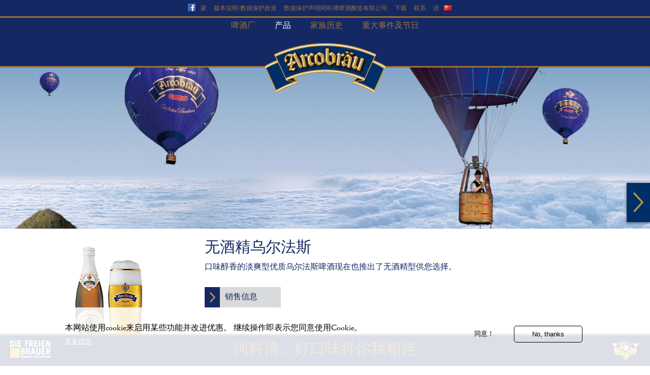

--- FILE ---
content_type: text/html; charset=utf-8
request_url: https://www.arcobraeu.de/zh-hans/wu-jiu-jing-wu-er-fa-si-0
body_size: 9660
content:
<!DOCTYPE html>
<html lang="zh-hans" class="no-js">
    <head>
        <link type="text/css" rel="stylesheet" href="https://fast.fonts.net/cssapi/167ceb12-6a26-48a2-af7f-81a79ebd5990.css"/>
        <meta name="viewport" content="width=device-width, initial-scale=1" />
        <script>
            document.documentElement.className = "js";
        </script>
        <!--[if IE]><![endif]-->
<meta http-equiv="Content-Type" content="text/html; charset=utf-8" />
<link rel="shortcut icon" href="https://www.arcobraeu.de/sites/default/files/favicon.ico" type="image/vnd.microsoft.icon" />
<meta name="description" content="口味醇香的淡爽型优质乌尔法斯啤酒现在也推出了无酒精型供您选择。" />
<meta name="generator" content="Drupal 7 (https://www.drupal.org)" />
<link rel="canonical" href="https://www.arcobraeu.de/zh-hans/wu-jiu-jing-wu-er-fa-si-0" />
<link rel="shortlink" href="https://www.arcobraeu.de/zh-hans/node/804" />
<meta property="og:site_name" content="Arcobräu" />
<meta property="og:type" content="article" />
<meta property="og:url" content="https://www.arcobraeu.de/zh-hans/wu-jiu-jing-wu-er-fa-si-0" />
<meta property="og:title" content="无酒精乌尔法斯" />
<meta property="og:description" content="口味醇香的淡爽型优质乌尔法斯啤酒现在也推出了无酒精型供您选择。" />
<meta property="og:updated_time" content="2014-02-03T11:35:39+01:00" />
<meta property="article:published_time" content="2013-11-08T00:11:00+01:00" />
<meta property="article:modified_time" content="2014-02-03T11:35:39+01:00" />
        <title>无酒精乌尔法斯 | Arcobräu</title>
        <link rel="author" href="humans.txt" />
        <link type="text/css" rel="stylesheet" href="https://www.arcobraeu.de/sites/default/files/advagg_css/css__M7vqXeqOhT8AJaxlfN_Zas1pYAZFWlW5z_xkG0QzA5A__izHG0MkYpUAuXyzGbfWvN2K7K2mMYDmm8K5Q4-anxko__FpUpKRev-vRrCBDAehaTM9ePk-1j4Kgehua5hQvsy9s.css" media="all" />
<link type="text/css" rel="stylesheet" href="https://www.arcobraeu.de/sites/default/files/advagg_css/css__S2HPNcr8_0qJ8SPIqwdTQF2gjhBGjNBvH38Jdw6F-c8__iIlHokziv3altZufFhgBtRej48WK-mxrmoeGYfQkj54__FpUpKRev-vRrCBDAehaTM9ePk-1j4Kgehua5hQvsy9s.css" media="screen and (max-width: 650px)" />
<link type="text/css" rel="stylesheet" href="https://www.arcobraeu.de/sites/default/files/advagg_css/css__4nj6WEoeE9vCLRMLzeAY02EaRWQb_zbFS7XIcfXl0cs___KsC-QIKDZGdcpph_x7j1tQ00DPqFMxP-LyMGe7D8GU__FpUpKRev-vRrCBDAehaTM9ePk-1j4Kgehua5hQvsy9s.css" media="screen and (min-width: 651px) and (max-width: 999px)" />
<link type="text/css" rel="stylesheet" href="https://www.arcobraeu.de/sites/default/files/advagg_css/css__1QYHw4vLKQb67or-faWECL32-FBarpQwp6IFeYxi4EU__T_8jbhgSLHS38aUkOgttb21kQ_Ns8Jjdkjn8mThVVZ8__FpUpKRev-vRrCBDAehaTM9ePk-1j4Kgehua5hQvsy9s.css" media="screen and (min-width: 1000px) and (max-width: 1249px)" />
<link type="text/css" rel="stylesheet" href="https://www.arcobraeu.de/sites/default/files/advagg_css/css__4JxMCioQZ7WYbjjk1bUfOFnTHHzz129vv5yKJkaL72c__vgfLQtZVoFTsN84a0TF3JbosKHa4dPR4CK4TnppjuQ8__FpUpKRev-vRrCBDAehaTM9ePk-1j4Kgehua5hQvsy9s.css" media="screen and (min-width: 1250px)" />
        <!--[if lt IE 9]>
          <link rel="stylesheet" type="text/css" media="all" href="/sites/all/themes/arcobraeu/desktop.css"/>
        <![endif]-->  
        <script>
<!--//--><![CDATA[//><!--
document.cookie = 'adaptive_image=' + Math.max(screen.width, screen.height) + '; path=/';
//--><!]]>
</script>
<script src="//ajax.googleapis.com/ajax/libs/jquery/1.12.4/jquery.min.js"></script>
<script>
<!--//--><![CDATA[//><!--
window.jQuery || document.write("<script src='/sites/all/modules/contrib/jquery_update/replace/jquery/1.12/jquery.min.js'>\x3C/script>")
//--><!]]>
</script>
<script src="https://www.arcobraeu.de/sites/default/files/advagg_js/js__igaflIfLYXFE90AGKuFh2yPNm3BFrL_y1ZlyoCDBjos__jS6TSjBcIFv9hevXn4tj_Jgi81WVpp88tN_FkssICQ0__FpUpKRev-vRrCBDAehaTM9ePk-1j4Kgehua5hQvsy9s.js"></script>
<script src="https://www.arcobraeu.de/sites/default/files/advagg_js/js__MD0b06HutTVhAY4BVKLxwx-HRgSX9VSds_8-uCZXxXI__cADw0ZrL9lRRBgm5GL2BD-0s5Jb3pRIwLXXOAhocXqk__FpUpKRev-vRrCBDAehaTM9ePk-1j4Kgehua5hQvsy9s.js"></script>
<script src="https://www.arcobraeu.de/sites/default/files/advagg_js/js__hVzU_LDAeRyxnfObH3_ajgjajaT5zHXCC9dMzYbGRrc__kMvHOHeI-DGa4iI0Yzrlfu-AsoGvPV2eXfdGhTp4yto__FpUpKRev-vRrCBDAehaTM9ePk-1j4Kgehua5hQvsy9s.js"></script>
<script src="https://www.arcobraeu.de/sites/default/files/advagg_js/js__ZLIj8xkPDBLfDZWxs9TA4VGw6FHtt-OpJnQRlgbsHhg__hDL-Z2x3L1KktE7z6f5zu_Zq0xbhrrobkJ5jSEctWhg__FpUpKRev-vRrCBDAehaTM9ePk-1j4Kgehua5hQvsy9s.js"></script>
<script src="https://www.arcobraeu.de/sites/default/files/advagg_js/js__6g8V4sEhzdCf-85UfV3hyd7h35J-9mrO6wT-E26qFDY__d2qDLYsDRCTx9ETcd84plz5YaJkW2dlzedRdz0UZfKM__FpUpKRev-vRrCBDAehaTM9ePk-1j4Kgehua5hQvsy9s.js"></script>
<script>
<!--//--><![CDATA[//><!--
jQuery.extend(Drupal.settings, {"basePath":"\/","pathPrefix":"zh-hans\/","setHasJsCookie":0,"ajaxPageState":{"theme":"arcobraeu","theme_token":"6aHf0pIluXpyZN_xhNglSywc7v8blYSJVaY4Eaw74lg","css":{"modules\/system\/system.base.css":1,"modules\/system\/system.menus.css":1,"modules\/system\/system.messages.css":1,"modules\/system\/system.theme.css":1,"sites\/all\/modules\/contrib\/adaptive_image\/css\/adaptive-image.css":1,"modules\/comment\/comment.css":1,"modules\/field\/theme\/field.css":1,"modules\/node\/node.css":1,"modules\/search\/search.css":1,"modules\/user\/user.css":1,"sites\/all\/modules\/contrib\/views\/css\/views.css":1,"sites\/all\/modules\/contrib\/colorbox\/styles\/default\/colorbox_style.css":1,"sites\/all\/modules\/contrib\/ctools\/css\/ctools.css":1,"sites\/all\/modules\/contrib\/flexslider\/assets\/css\/flexslider_img.css":1,"sites\/all\/libraries\/flexslider\/flexslider.css":1,"sites\/all\/modules\/contrib\/responsive_menus\/styles\/meanMenu\/meanmenu.min.css":1,"sites\/all\/modules\/eu_cookie_compliance\/css\/eu_cookie_compliance.css":1,"public:\/\/ctools\/css\/8695a9d3e23511e74e4cde79b7ae1666.css":1,"sites\/all\/themes\/arcobraeu\/style.css":1,"sites\/all\/themes\/arcobraeu\/editor.css":1,"sites\/all\/themes\/arcobraeu\/mobile.css":1,"sites\/all\/themes\/arcobraeu\/tablet_port.css":1,"sites\/all\/themes\/arcobraeu\/tablet_land.css":1,"sites\/all\/themes\/arcobraeu\/desktop.css":1},"js":{"sites\/all\/modules\/contrib\/flexslider\/assets\/js\/flexslider.load.js":1,"sites\/all\/modules\/eu_cookie_compliance\/js\/eu_cookie_compliance.min.js":1,"\/\/ajax.googleapis.com\/ajax\/libs\/jquery\/1.12.4\/jquery.min.js":1,"misc\/jquery-extend-3.4.0.js":1,"misc\/jquery-html-prefilter-3.5.0-backport.js":1,"misc\/jquery.once.js":1,"misc\/drupal.js":1,"sites\/all\/modules\/contrib\/jquery_update\/js\/jquery_browser.js":1,"sites\/all\/modules\/eu_cookie_compliance\/js\/jquery.cookie-1.4.1.min.js":1,"sites\/all\/modules\/contrib\/entityreference\/js\/entityreference.js":1,"sites\/all\/modules\/contrib\/spamspan\/spamspan.js":1,"public:\/\/languages\/zh-hans_nEhYbr4dsHe_PaoRcsLZiIzx2NnUdQYx_rRg_iKD36M.js":1,"sites\/all\/libraries\/jquery.cycle\/jquery.cycle.all.min.js":1,"sites\/all\/libraries\/colorbox\/jquery.colorbox-min.js":1,"sites\/all\/modules\/contrib\/colorbox\/js\/colorbox.js":1,"sites\/all\/modules\/contrib\/colorbox\/styles\/default\/colorbox_style.js":1,"sites\/all\/libraries\/flexslider\/jquery.flexslider-min.js":1,"sites\/all\/modules\/contrib\/responsive_menus\/styles\/meanMenu\/jquery.meanmenu.min.js":1,"sites\/all\/modules\/contrib\/responsive_menus\/styles\/meanMenu\/responsive_menus_mean_menu.js":1,"sites\/all\/themes\/arcobraeu\/script.js":1,"sites\/all\/themes\/arcobraeu\/jquery.hoverIntent.minified.js":1,"sites\/all\/themes\/arcobraeu\/jquery.socialshareprivacy\/jquery.socialshareprivacy.min.js":1,"sites\/all\/themes\/arcobraeu\/iframe-tracker\/jquery.iframetracker.js":1,"sites\/all\/themes\/arcobraeu\/ga_social_tracking.js":1}},"colorbox":{"opacity":"0.85","current":"{current} \/{total}","previous":"\u00ab \u5411\u524d","next":"\u5f80\u540e \u00bb","close":"\u5173\u95ed","maxWidth":"98%","maxHeight":"98%","fixed":true,"mobiledetect":true,"mobiledevicewidth":"480px","file_public_path":"\/sites\/default\/files","specificPagesDefaultValue":"admin*\nimagebrowser*\nimg_assist*\nimce*\nnode\/add\/*\nnode\/*\/edit\nprint\/*\nprintpdf\/*\nsystem\/ajax\nsystem\/ajax\/*"},"jcarousel":{"ajaxPath":"\/zh-hans\/jcarousel\/ajax\/views"},"flexslider":{"optionsets":{"header_slider":{"namespace":"flex-","selector":".slides \u003E li","easing":"swing","direction":"horizontal","reverse":false,"smoothHeight":false,"startAt":0,"animationSpeed":1000,"initDelay":2000,"useCSS":true,"touch":true,"video":false,"keyboard":true,"multipleKeyboard":false,"mousewheel":0,"controlsContainer":".flex-control-nav-container","sync":"","asNavFor":"","itemWidth":0,"itemMargin":0,"minItems":0,"maxItems":0,"move":0,"animation":"slide","slideshow":true,"slideshowSpeed":"4000","directionNav":false,"controlNav":false,"prevText":"Zur\u00fcck","nextText":"Weiter","pausePlay":false,"pauseText":"Pause","playText":"Wiedergabe","randomize":false,"thumbCaptions":false,"thumbCaptionsBoth":false,"animationLoop":false,"pauseOnAction":false,"pauseOnHover":false,"manualControls":""}},"instances":{"flexslider-1":"header_slider"}},"responsive_menus":[{"selectors":"#main-navigation .content","container":"body","trigger_txt":"\u003Cdiv id=\u0022mean-trigger-text\u0022\u003E\r\n\u003Cdiv class=\u0022de\u0022\u003EMEN\u00dc\u003C\/div\u003E\r\n\u003Cdiv class=\u0022en\u0022\u003EMENU\u003C\/div\u003E\r\n\u003Cdiv class=\u0022zh\u0022\u003E\u83dc\u5355\u003C\/div\u003E\r\n\u003Cdiv class=\u0022it\u0022\u003EMENU\u003C\/div\u003E\r\n\u003Cdiv class=\u0022ru\u0022\u003E\u043c\u0435\u043d\u044e\u003C\/div\u003E\r\n\u003C\/div\u003E\r\n\u003Cdiv\u003E\u003Cspan \/\u003E\u003Cspan \/\u003E\u003Cspan \/\u003E\u003C\/div\u003E","close_txt":"X","close_size":"18px","position":"right","media_size":"650","show_children":"1","expand_children":"1","expand_txt":"+","contract_txt":"-","remove_attrs":"1","responsive_menus_style":"mean_menu"}],"eu_cookie_compliance":{"cookie_policy_version":"1.0.0","popup_enabled":1,"popup_agreed_enabled":0,"popup_hide_agreed":0,"popup_clicking_confirmation":false,"popup_scrolling_confirmation":false,"popup_html_info":"\u003Cdiv class=\u0022eu-cookie-compliance-banner eu-cookie-compliance-banner-info eu-cookie-compliance-banner--opt-in\u0022\u003E\n  \u003Cdiv class=\u0022popup-content info\u0022\u003E\n        \u003Cdiv id=\u0022popup-text\u0022\u003E\n      \u003Ch2\u003E\u672c\u7f51\u7ad9\u4f7f\u7528cookie\u6765\u542f\u7528\u67d0\u4e9b\u529f\u80fd\u5e76\u6539\u8fdb\u4f18\u60e0\u3002 \u7ee7\u7eed\u64cd\u4f5c\u5373\u8868\u793a\u60a8\u540c\u610f\u4f7f\u7528Cookie\u3002\u003C\/h2\u003E\n              \u003Cbutton type=\u0022button\u0022 class=\u0022find-more-button eu-cookie-compliance-more-button\u0022\u003E\u66f4\u591a\u4fe1\u606f\u003C\/button\u003E\n          \u003C\/div\u003E\n    \n    \u003Cdiv id=\u0022popup-buttons\u0022 class=\u0022\u0022\u003E\n            \u003Cbutton type=\u0022button\u0022 class=\u0022agree-button eu-cookie-compliance-secondary-button\u0022\u003E\u540c\u610f\uff01\u003C\/button\u003E\n              \u003Cbutton type=\u0022button\u0022 class=\u0022decline-button eu-cookie-compliance-default-button\u0022 \u003ENo, thanks\u003C\/button\u003E\n          \u003C\/div\u003E\n  \u003C\/div\u003E\n\u003C\/div\u003E","use_mobile_message":false,"mobile_popup_html_info":"\u003Cdiv class=\u0022eu-cookie-compliance-banner eu-cookie-compliance-banner-info eu-cookie-compliance-banner--opt-in\u0022\u003E\n  \u003Cdiv class=\u0022popup-content info\u0022\u003E\n        \u003Cdiv id=\u0022popup-text\u0022\u003E\n                    \u003Cbutton type=\u0022button\u0022 class=\u0022find-more-button eu-cookie-compliance-more-button\u0022\u003E\u66f4\u591a\u4fe1\u606f\u003C\/button\u003E\n          \u003C\/div\u003E\n    \n    \u003Cdiv id=\u0022popup-buttons\u0022 class=\u0022\u0022\u003E\n            \u003Cbutton type=\u0022button\u0022 class=\u0022agree-button eu-cookie-compliance-secondary-button\u0022\u003E\u540c\u610f\uff01\u003C\/button\u003E\n              \u003Cbutton type=\u0022button\u0022 class=\u0022decline-button eu-cookie-compliance-default-button\u0022 \u003ENo, thanks\u003C\/button\u003E\n          \u003C\/div\u003E\n  \u003C\/div\u003E\n\u003C\/div\u003E\n","mobile_breakpoint":"768","popup_html_agreed":"\u003Cdiv\u003E\n  \u003Cdiv class=\u0022popup-content agreed\u0022\u003E\n    \u003Cdiv id=\u0022popup-text\u0022\u003E\n      \u003Ch2\u003EThank you for accepting cookies\u003C\/h2\u003E\n\u003Cp\u003EYou can now hide this message or find out more about cookies.\u003C\/p\u003E\n    \u003C\/div\u003E\n    \u003Cdiv id=\u0022popup-buttons\u0022\u003E\n      \u003Cbutton type=\u0022button\u0022 class=\u0022hide-popup-button eu-cookie-compliance-hide-button\u0022\u003EAusblenden\u003C\/button\u003E\n              \u003Cbutton type=\u0022button\u0022 class=\u0022find-more-button eu-cookie-compliance-more-button-thank-you\u0022 \u003EWeitere Informationen\u003C\/button\u003E\n          \u003C\/div\u003E\n  \u003C\/div\u003E\n\u003C\/div\u003E","popup_use_bare_css":false,"popup_height":"auto","popup_width":"100%","popup_delay":1000,"popup_link":"\/zh-hans\/node\/2","popup_link_new_window":1,"popup_position":null,"fixed_top_position":1,"popup_language":"zh-hans","store_consent":false,"better_support_for_screen_readers":0,"reload_page":0,"domain":"","domain_all_sites":0,"popup_eu_only_js":0,"cookie_lifetime":"100","cookie_session":false,"disagree_do_not_show_popup":0,"method":"opt_in","allowed_cookies":"","withdraw_markup":"\u003Cbutton type=\u0022button\u0022 class=\u0022eu-cookie-withdraw-tab\u0022\u003EPrivacy settings\u003C\/button\u003E\n\u003Cdiv class=\u0022eu-cookie-withdraw-banner\u0022\u003E\n  \u003Cdiv class=\u0022popup-content info\u0022\u003E\n    \u003Cdiv id=\u0022popup-text\u0022\u003E\n      \u003Ch2\u003EWe use cookies on this site to enhance your user experience\u003C\/h2\u003E\n\u003Cp\u003EYou have given your consent for us to set cookies.\u003C\/p\u003E\n    \u003C\/div\u003E\n    \u003Cdiv id=\u0022popup-buttons\u0022\u003E\n      \u003Cbutton type=\u0022button\u0022 class=\u0022eu-cookie-withdraw-button\u0022\u003EWithdraw consent\u003C\/button\u003E\n    \u003C\/div\u003E\n  \u003C\/div\u003E\n\u003C\/div\u003E\n","withdraw_enabled":false,"withdraw_button_on_info_popup":0,"cookie_categories":[],"cookie_categories_details":[],"enable_save_preferences_button":1,"cookie_name":"","cookie_value_disagreed":"0","cookie_value_agreed_show_thank_you":"1","cookie_value_agreed":"2","containing_element":"body","automatic_cookies_removal":true,"close_button_action":"close_banner"}});
//--><!]]>
</script>
    </head>
    <body class="html not-front not-logged-in no-sidebars page-node page-node- page-node-804 node-type-produkt i18n-zh-hans" >
        

        <div id="fb-root"></div>
        <script type="text/javascript">
          jQuery(document).ready(function($){
            if($('#socialshareprivacy').length > 0){
              $('#socialshareprivacy').socialSharePrivacy({
                services : {
                  twitter : {
                    'status' : 'off'
                  },
                  gplus : {
                    'status' : 'off'
                  },
                  facebook : {
                    'dummy_img'         : '/sites/all/themes/arcobraeu/jquery.socialshareprivacy/socialshareprivacy/images/dummy_facebook_like.png',
                    'action'            : 'like',
                    'perma_option'      : 'off',
                  }
                },
                "css_path"  : "/sites/all/themes/arcobraeu/jquery.socialshareprivacy/socialshareprivacy/socialshareprivacy.css",
                "lang_path" : "/sites/all/themes/arcobraeu/jquery.socialshareprivacy/socialshareprivacy/lang/",
                "language"  : "de"
              });
            }
          });
        </script>
        <script>
            window.fbAsyncInit = function() {
                FB.Event.subscribe('edge.create', function(targetUrl) {
                    _gaq.push(['_trackSocial', 'facebook', 'like', targetUrl]);
                });
                FB.Event.subscribe('edge.remove', function(targetUrl) {
                    _gaq.push(['_trackSocial', 'facebook', 'unlike', targetUrl]);
                });
                FB.Event.subscribe('message.send', function(targetUrl) {
                    _gaq.push(['_trackSocial', 'facebook', 'send', targetUrl]);
                });
            };
        </script>
                


<div id="page-wrapper"><div id="page">
 <div class="tabs"></div>    <div id="header"><div class="section clearfix">
        
        <div id="top-navigation"><div class="inner">
             <div class="region region-top-navigation">
    <div id="block-menu-menu-top-navigation" class="block block-menu">

    
  <div class="content">
    <ul class="menu"><li class="first leaf"><a href="/zh-hans">家</a></li>
<li class="leaf"><a href="/zh-hans/ban-ben-shuo-ming-shu-ju-bao-hu-zheng-ce">版本说明/数据保护政策</a></li>
<li class="leaf"><a href="/zh-hans/shu-ju-bao-hu-sheng-ming-ke-bo-pi-jiu-niang-zao-you-xian-gong-si">数据保护声明阿科博啤酒酿造有限公司</a></li>
<li class="leaf"><a href="/zh-hans/xia-zai" title="下载">下载</a></li>
<li class="leaf"><a href="/zh-hans/lian-xi" title="联系">联系</a></li>
<li class="last expanded"><span class="nolink" tabindex="0">语</span><div class="dropdown"><ul class="menu"><li class="first leaf"><a href="/zh-hans/wu-jiu-jing-wu-er-fa-si-0" title="Chinese" class="language-link active" lang="zh-hans" xml:lang="zh-hans">中国的</a></li>
<li class="leaf"><a href="/ru/urfas-prazdnichnoe-bezalkogolnoe-pivo-0" title="Russian" class="language-link" lang="ru" xml:lang="ru">俄</a></li>
<li class="leaf"><a href="/de/urfass-alkoholfrei-0" title="Deutsch" class="language-link" lang="de" xml:lang="de">德语</a></li>
<li class="leaf"><a href="/it/urfass-senza-alcol-0" title="Italien" class="language-link" lang="it" xml:lang="it">意大利人</a></li>
<li class="last leaf"><a href="/en/urfass-alcohol-free-0" title="English" class="language-link" lang="en" xml:lang="en">英语</a></li>
</ul></div></li>
</ul>  </div>
</div>
  </div>
                       <div class="fb-header2">
              <a href="https://www.facebook.com/Arcobraeu/"><img style="height: 15px;
    padding-right: 10px;
    position: relative;
    top: 2px;"
                                                                 src="/sites/all/themes/arcobraeu/images/fb_icon.png" alt="Facebook"></a>
<!--              <div id="socialshareprivacy"></div>-->
            </div>

            <!--           <div class="fb-like fb-header" data-href="http://www.arcobraeu.de" data-layout="button" data-action="like" data-show-faces="false" data-share="false"></div>  -->
        </div></div>
        <div id="main-navigation"><div class="inner">
             <div class="region region-main-navigation">
    <div id="block-system-main-menu" class="block block-system block-menu">

    
  <div class="content">
    <ul class="menu"><li class="first expanded"><span title="啤酒厂" class="nolink" tabindex="0">啤酒厂</span><div class="mega-container"><div class="mega-logo"></div><div class="inner clearfix"><ul class="menu"><li class="first leaf"><a href="/zh-hans/wo-men-de-niang-zao-gong-yi" title="我们的酿造工艺">我们的酿造工艺<img src="https://www.arcobraeu.de/sites/default/files/styles/teaser_menu_image/public/menuimage/teaser-brauerei_0_2.jpg?itok=Cxk3qVw6" alt="我们的酿造工艺" title="我们的酿造工艺" /></a></li>
<li class="leaf"><a href="/zh-hans/wo-men-de-qi-ye-zhi-dao-fang-zhen" title="我们的企业指导方针">我们的企业指导方针<img src="https://www.arcobraeu.de/sites/default/files/styles/teaser_menu_image/public/menuimage/teaser-leitlinien_2.jpg?itok=qjEh6_b_" alt="我们的企业指导方针" title="我们的企业指导方针" /></a></li>
<li class="leaf"><a href="/zh-hans/li-shi" title="历史">历史<img src="https://www.arcobraeu.de/sites/default/files/styles/teaser_menu_image/public/menuimage/teaser-geschichte_2.jpg?itok=5lj3K-Tr" alt="历史" title="历史" /></a></li>
<li class="leaf"><a href="/zh-hans/wo-men-de-niang-zao-gong-xu" title="我们的酿造工序">我们的酿造工序<img src="https://www.arcobraeu.de/sites/default/files/styles/teaser_menu_image/public/menuimage/teaser-brauprozess_0_2.jpg?itok=pAnbGUlI" alt="我们的酿造工序" title="我们的酿造工序" /></a></li>
<li class="leaf"><a href="/zh-hans/wo-men-de-pi-jiu-han-you-lan" title="我们的啤酒厂游览">我们的啤酒厂游览<img src="https://www.arcobraeu.de/sites/default/files/styles/teaser_menu_image/public/menuimage/teaser-brauereibesichtigung_2.jpg?itok=wWqfrbBU" alt="我们的啤酒厂游览" title="我们的啤酒厂游览" /></a></li>
<li class="last leaf"><a href="/zh-hans/wo-men-de-pi-jiu" title="我们的啤酒">我们的啤酒<img src="https://www.arcobraeu.de/sites/default/files/styles/teaser_menu_image/public/menuimage/teaser-bier_2.jpg?itok=CbD-7gMy" alt="我们的啤酒" title="我们的啤酒" /></a></li>
</ul></div></div></li>
<li class="expanded active-trail"><span title="产品" class="active-trail nolink" tabindex="0">产品</span><div class="mega-container"><div class="mega-logo"></div><div class="inner clearfix"><ul class="menu"><li class="first collapsed"><a href="/zh-hans/wo-men-de-da-mai-pi-jiu" title="我们的大麦啤酒">我们的大麦啤酒<img src="https://www.arcobraeu.de/sites/default/files/styles/teaser_menu_image/public/menuimage/teaser-helles_2.jpg?itok=OAf5izIj" alt="我们的大麦啤酒" title="我们的大麦啤酒" /></a></li>
<li class="collapsed"><a href="/zh-hans/wo-men-de-hei-pi" title="我们的黑啤">我们的黑啤<img src="https://www.arcobraeu.de/sites/default/files/styles/teaser_menu_image/public/menuimage/teaser-dunkles_2.jpg?itok=jL-MPt1B" alt="我们的黑啤" title="我们的黑啤" /></a></li>
<li class="collapsed"><a href="/zh-hans/wo-men-de-xiao-mai-pi-jiu" title="我们的小麦啤酒">我们的小麦啤酒<img src="https://www.arcobraeu.de/sites/default/files/styles/teaser_menu_image/public/menuimage/teaser-weissbier_0_2.jpg?itok=ujFG_x0q" alt="我们的小麦啤酒" title="我们的小麦啤酒" /></a></li>
<li class="leaf"><a href="/zh-hans/bi-er-sen-pi-jiu" title="比尔森啤酒">比尔森啤酒<img src="https://www.arcobraeu.de/sites/default/files/styles/teaser_menu_image/public/menuimage/teaser-pilsener_1_3.jpg?itok=Oww3PCT3" alt="比尔森啤酒" title="比尔森啤酒" /></a></li>
<li class="collapsed"><a href="/zh-hans/wo-men-de-la-de-le" title="我们的拉德勒">我们的拉德勒<img src="https://www.arcobraeu.de/sites/default/files/styles/teaser_menu_image/public/menuimage/teaser-radler_0_2.jpg?itok=NzmMK4XU" alt="我们的拉德勒" title="我们的拉德勒" /></a></li>
<li class="last expanded active-trail"><a href="/zh-hans/wo-men-de-wu-jiu-jing-xi-lie" title="我们的无酒精系列" class="active-trail">我们的无酒精系列<img src="https://www.arcobraeu.de/sites/default/files/styles/teaser_menu_image/public/menuimage/teaser_alkoholfreie_2.jpg?itok=slJLUxYc" alt="我们的无酒精系列" title="我们的无酒精系列" /></a></li>
</ul></div></div></li>
<li class="leaf"><a href="/zh-hans/familienchronik-1" class="menu-node-unpublished menu-node-unpublished menu-node-unpublished">家族历史</a></li>
<li class="last expanded"><a href="/zh-hans/zhong-da-shi-jian-ji-jie-ri" title="重大事件及节日">重大事件及节日</a><div class="mega-container"><div class="mega-logo"></div><div class="inner clearfix"><ul class="menu"><li class="first leaf"><a href="/zh-hans/coronator-anstich-0" title="克罗纳托开桶仪式">克罗纳托开桶仪式<img src="https://www.arcobraeu.de/sites/default/files/styles/teaser_menu_image/public/menuimage/fest_coronator_1.jpg?itok=CiB5A-nU" alt="克罗纳托开桶仪式" title="克罗纳托开桶仪式" /></a></li>
<li class="leaf"><a href="/zh-hans/bayern-park-0" title="巴伐利亚公园">巴伐利亚公园<img src="https://www.arcobraeu.de/sites/default/files/styles/teaser_menu_image/public/menuimage/fest_bayernpark_0.jpg?itok=auTjD5QH" alt="巴伐利亚公园" title="巴伐利亚公园" /></a></li>
<li class="leaf"><a href="/zh-hans/node/1002" title="莫斯圣灵降临节" class="no-pager" target="_blank">莫斯圣灵降临节<img src="https://www.arcobraeu.de/sites/default/files/styles/teaser_menu_image/public/menuimage/pfingst-20_473_231_4.jpg?itok=Z9GNLu78" alt="莫斯圣灵降临节" title="莫斯圣灵降临节" /></a></li>
<li class="leaf"><a href="/zh-hans/volksfest-plattling-0" title="布拉特灵民间节">布拉特灵民间节<img src="https://www.arcobraeu.de/sites/default/files/styles/teaser_menu_image/public/menuimage/fest_volksfest_plattling-neu_3.jpg?itok=_JbMZb2r" alt="布拉特灵民间节" title="布拉特灵民间节" /></a></li>
<li class="leaf"><a href="/zh-hans/reisbacher-volksfest-0">Reisbacher Volksfest<img src="https://www.arcobraeu.de/sites/default/files/styles/teaser_menu_image/public/menuimage/arcobraeu-reisbacher_2020_473_231_3.jpg?itok=Rx5WT36S" alt="Reisbacher Volksfest" title="Reisbacher Volksfest" /></a></li>
<li class="last leaf"><a href="http://www.festzelt-reisinger.de" title="施特劳宾沃土节" target="_blank">施特劳宾沃土节<img src="https://www.arcobraeu.de/sites/default/files/styles/teaser_menu_image/public/menuimage/fest_straubing_1.jpg?itok=sc1CScI6" alt="施特劳宾沃土节" title="施特劳宾沃土节" /></a></li>
</ul></div></div></li>
</ul>  </div>
</div>
  </div>
          
        </div></div>
        <div class="logo">
          <a href="/zh-hans" title="首页" rel="home" id="logo">
            
          </a>      
        </div>
    </div></div> <!-- /.section, /#header -->
   
    <div id="main-wrapper"><div id="main" class="clearfix">
              <div class="header-slideshow">
            <div class="region region-slideshow">
    <div id="block-views-header-slideshow-block-1" class="block block-views">

    
  <div class="content">
    <div class="view view-header-slideshow view-id-header_slideshow view-display-id-block_1 view-dom-id-d959ca9a32bfe12b7649209eb20cfe42">
        
  
  
      <div class="view-content">
      <div  id="flexslider-1" class="flexslider optionset-header-slider">
  <ul class="slides"><li>  
  <div class="views-field views-field-field-header-grafik">        <div class="field-content"><div id="node-159">
      <div class="field field-name-field-header-image field-type-image field-label-hidden">
    <div class="field-items">
          <div class="field-item even"><img class="adaptive-image" src="https://www.arcobraeu.de/sites/default/files/styles/original_adaptiv/adaptive-image/public/urfass_a-frei.jpg?itok=2zSxALjY" alt="Urfass Alkoholfrei" title="Urfass Alkoholfrei" /></div>
      </div>
</div>
    
        
</div>
</div>  </div></li>
<li>  
  <div class="views-field views-field-field-header-grafik">        <div class="field-content"><div id="node-226">
      <div class="field field-name-field-header-image field-type-image field-label-hidden">
    <div class="field-items">
          <div class="field-item even"><img class="adaptive-image" src="https://www.arcobraeu.de/sites/default/files/styles/original_adaptiv/adaptive-image/public/header-alkfrei-urfass-alkfrei-fl.jpg?itok=xlAbDmAO" alt="Arcobraeu Urfass Alkoholfrei" title="Urfass Alkoholfrei" /></div>
      </div>
</div>
    
        
</div>
</div>  </div></li>
</ul></div>
    </div>
  
  
  
  
  
  
</div>  </div>
</div>
  </div>
        </div>
              
              
      <div id="content" class="column"><div class="section">
                        <h1 class="title" id="page-title">无酒精乌尔法斯</h1>                                        
                <div class="content box"><div class="content-inner">
            <div class="region region-contentbox">
    <div id="block-system-main" class="block block-system">

    
  <div class="content">
    
<div class="node-804 node node-produkt node-full clearfix">

  
  
      <div id="next-node" class="node-nav"><a href="/zh-hans/dan-shuang-xing-wu-jiu-jing-bai-pi-jiu-0" title="转发到 淡爽型无酒精白啤酒"></a></div>  
        
      
  
  <div class="content">
    <div class="content-inner">

    <div class="field field-name-field-produktbild field-type-image field-label-hidden">
    <div class="field-items">
          <div class="field-item even"><img src="https://www.arcobraeu.de/sites/default/files/urfass_alkfrei_0.png" width="175" height="405" alt="Arcobraeu Urfass Alkoholfrei" title="Urfass Alkoholfrei" /></div>
      </div>
</div>
<div class="field field-name-field-seiten-titel field-type-text field-label-hidden">
    <div class="field-items">
          <div class="field-item even">无酒精乌尔法斯</div>
      </div>
</div>
<div class="field field-name-body field-type-text-with-summary field-label-hidden">
    <div class="field-items">
          <div class="field-item even"><p>口味醇香的淡爽型优质乌尔法斯啤酒现在也推出了无酒精型供您选择。</p>
</div>
      </div>
</div>

          <div class="overlay-button"><a href="/zh-hans/node/804/info" title="销售信息"><span class="arrow"></span><span class="text">销售信息</span></a></div>    
      </div></div>
  
  
  
  
</div>
  </div>
</div>
  </div>
        </div></div>
                
        
        
                      </div></div> <!-- /.section, /#content -->

    </div></div> <!-- /#main, /#main-wrapper -->

  </div></div> <!-- /#page, /#page-wrapper -->
          
  <div id="footer"><div class="section">
    
    <div id="bottom-navigation"><div class="inner">
        <div class="region region-top-navigation">
      <div class="region region-top-navigation">
    <div id="block-menu-menu-top-navigation" class="block block-menu">

    
  <div class="content">
    <ul class="menu"><li class="first leaf"><a href="/zh-hans">家</a></li>
<li class="leaf"><a href="/zh-hans/ban-ben-shuo-ming-shu-ju-bao-hu-zheng-ce">版本说明/数据保护政策</a></li>
<li class="leaf"><a href="/zh-hans/shu-ju-bao-hu-sheng-ming-ke-bo-pi-jiu-niang-zao-you-xian-gong-si">数据保护声明阿科博啤酒酿造有限公司</a></li>
<li class="leaf"><a href="/zh-hans/xia-zai" title="下载">下载</a></li>
<li class="leaf"><a href="/zh-hans/lian-xi" title="联系">联系</a></li>
<li class="last expanded"><span class="nolink" tabindex="0">语</span><div class="dropdown"><ul class="menu"><li class="first leaf"><a href="/zh-hans/wu-jiu-jing-wu-er-fa-si-0" title="Chinese" class="language-link active" lang="zh-hans" xml:lang="zh-hans">中国的</a></li>
<li class="leaf"><a href="/ru/urfas-prazdnichnoe-bezalkogolnoe-pivo-0" title="Russian" class="language-link" lang="ru" xml:lang="ru">俄</a></li>
<li class="leaf"><a href="/de/urfass-alkoholfrei-0" title="Deutsch" class="language-link" lang="de" xml:lang="de">德语</a></li>
<li class="leaf"><a href="/it/urfass-senza-alcol-0" title="Italien" class="language-link" lang="it" xml:lang="it">意大利人</a></li>
<li class="last leaf"><a href="/en/urfass-alcohol-free-0" title="English" class="language-link" lang="en" xml:lang="en">英语</a></li>
</ul></div></li>
</ul>  </div>
</div>
  </div>
  </div>
          
    </div></div>
      <div class="region region-footer">
    <div id="block-block-3" class="block block-block">

    
  <div class="content">
    <p class="left"><a title="Die freien Brauer" href="http://www.die-freien-brauer.com/" target="_blank"><img alt="Die freien Brauer" title="Die freien Brauer" src="https://www.arcobraeu.de/sites/default/files/logo_freiebrauer.png" width="80" height="34" /></a></p>
<p class="center">阿科博。好口味将你我相连</p>
<p class="right"><a title="Adler Fan Club" href="/de/club-vorteile" target="_self"><img alt="Adler Fan Club" title="Adler Fan Club" src="https://www.arcobraeu.de/sites/default/files/adler_logo.png" width="57" height="40" /></a></p>
  </div>
</div>
  </div>
  </div></div> <!-- /.section, /#footer -->
  
  
  <div id="is_desktop"></div>  
  

        <script src="https://www.arcobraeu.de/sites/default/files/advagg_js/js__Afy5arGtXk_sA8SGFiwaeUW-3PNfnuSga7xQRTg5cbg__iuj7e2pqk2AdjcFBB6t1PFmwufVpb2VJEIZf-XQYQj0__FpUpKRev-vRrCBDAehaTM9ePk-1j4Kgehua5hQvsy9s.js"></script>
<script>
<!--//--><![CDATA[//><!--
window.eu_cookie_compliance_cookie_name = "";
//--><!]]>
</script>
<script src="https://www.arcobraeu.de/sites/default/files/advagg_js/js__7U9b5CBzIij94J2bRLLg-zaEqGetKSq5TZ87Q7jKQto__jwj3z3rA4Fm8uAnfT46exGNnij4vfjCwuo4-ASAZUpo__FpUpKRev-vRrCBDAehaTM9ePk-1j4Kgehua5hQvsy9s.js" defer="defer"></script>
    </body>
</html>


--- FILE ---
content_type: text/css
request_url: https://www.arcobraeu.de/sites/default/files/advagg_css/css__M7vqXeqOhT8AJaxlfN_Zas1pYAZFWlW5z_xkG0QzA5A__izHG0MkYpUAuXyzGbfWvN2K7K2mMYDmm8K5Q4-anxko__FpUpKRev-vRrCBDAehaTM9ePk-1j4Kgehua5hQvsy9s.css
body_size: 11779
content:
#autocomplete{border:1px solid;overflow:hidden;position:absolute;z-index:100}#autocomplete ul{list-style:none;list-style-image:none;margin:0;padding:0}#autocomplete li{background:#fff;color:#000;cursor:default;white-space:pre;zoom:1}html.js input.form-autocomplete{background-image:url(https://www.arcobraeu.de/misc/throbber-inactive.png);background-position:100% center;background-repeat:no-repeat}html.js input.throbbing{background-image:url(https://www.arcobraeu.de/misc/throbber-active.gif);background-position:100% center}html.js fieldset.collapsed{border-bottom-width:0;border-left-width:0;border-right-width:0;height:1em}html.js fieldset.collapsed .fieldset-wrapper{display:none}fieldset.collapsible{position:relative}fieldset.collapsible .fieldset-legend{display:block}.form-textarea-wrapper textarea{display:block;margin:0;width:100%;-moz-box-sizing:border-box;-webkit-box-sizing:border-box;box-sizing:border-box}.resizable-textarea .grippie{background:#eee url(https://www.arcobraeu.de/misc/grippie.png) no-repeat center 2px;border:1px solid #ddd;border-top-width:0;cursor:s-resize;height:9px;overflow:hidden}body.drag{cursor:move}.draggable a.tabledrag-handle{cursor:move;float:left;height:1.7em;margin-left:-1em;overflow:hidden;text-decoration:none}a.tabledrag-handle:hover{text-decoration:none}a.tabledrag-handle .handle{background:url(https://www.arcobraeu.de/misc/draggable.png) no-repeat 6px 9px;height:13px;margin:-.4em .5em;padding:.42em .5em;width:13px}a.tabledrag-handle-hover .handle{background-position:6px -11px}div.indentation{float:left;height:1.7em;margin:-.4em .2em -.4em -.4em;padding:.42em 0 .42em .6em;width:20px}div.tree-child{background:url(https://www.arcobraeu.de/misc/tree.png) no-repeat 11px center}div.tree-child-last{background:url(https://www.arcobraeu.de/misc/tree-bottom.png) no-repeat 11px center}div.tree-child-horizontal{background:url(https://www.arcobraeu.de/misc/tree.png) no-repeat -11px center}.tabledrag-toggle-weight-wrapper{text-align:right}table.sticky-header{background-color:#fff;margin-top:0}.progress .bar{background-color:#fff;border:1px solid}.progress .filled{background-color:#000;height:1.5em;width:5px}.progress .percentage{float:right}.ajax-progress{display:inline-block}.ajax-progress .throbber{background:transparent url(https://www.arcobraeu.de/misc/throbber-active.gif) no-repeat 0px center;float:left;height:15px;margin:2px;width:15px}.ajax-progress .message{padding-left:20px}tr .ajax-progress .throbber{margin:0 2px}.ajax-progress-bar{width:16em}.container-inline div,.container-inline label{display:inline}.container-inline .fieldset-wrapper{display:block}.nowrap{white-space:nowrap}html.js .js-hide{display:none}.element-hidden{display:none}.element-invisible{position:absolute !important;clip:rect(1px 1px 1px 1px);clip:rect(1px,1px,1px,1px);overflow:hidden;height:1px}.element-invisible.element-focusable:active,.element-invisible.element-focusable:focus{position:static !important;clip:auto;overflow:visible;height:auto}.clearfix:after{content:".";display:block;height:0;clear:both;visibility:hidden}* html .clearfix{height:1%}*:first-child+html .clearfix{min-height:1%}ul.menu{border:none;list-style:none;text-align:left}ul.menu li{margin:0 0 0 .5em}ul li.expanded{list-style-image:url(https://www.arcobraeu.de/misc/menu-expanded.png);list-style-type:circle}ul li.collapsed{list-style-image:url(https://www.arcobraeu.de/misc/menu-collapsed.png);list-style-type:disc}ul li.leaf{list-style-image:url(https://www.arcobraeu.de/misc/menu-leaf.png);list-style-type:square}li.expanded,li.collapsed,li.leaf{padding:.2em .5em 0 0;margin:0}li a.active{color:#000}td.menu-disabled{background:#ccc}ul.inline,ul.links.inline{display:inline;padding-left:0}ul.inline li{display:inline;list-style-type:none;padding:0 .5em}.breadcrumb{padding-bottom:.5em}ul.primary{border-bottom:1px solid #bbb;border-collapse:collapse;height:auto;line-height:normal;list-style:none;margin:5px;padding:0 0 0 1em;white-space:nowrap}ul.primary li{display:inline}ul.primary li a{background-color:#ddd;border-color:#bbb;border-style:solid solid none solid;border-width:1px;height:auto;margin-right:.5em;padding:0 1em;text-decoration:none}
ul.primary li.active a{background-color:#fff;border:1px solid #bbb;border-bottom:1px solid #fff}ul.primary li a:hover{background-color:#eee;border-color:#ccc;border-bottom-color:#eee}ul.secondary{border-bottom:1px solid #bbb;padding:.5em 1em;margin:5px}ul.secondary li{border-right:1px solid #ccc;display:inline;padding:0 1em}ul.secondary a{padding:0;text-decoration:none}ul.secondary a.active{border-bottom:4px solid #999}div.messages{background-position:8px 8px;background-repeat:no-repeat;border:1px solid;margin:6px 0;padding:10px 10px 10px 50px}div.status{background-image:url(https://www.arcobraeu.de/misc/message-24-ok.png);border-color:#be7}div.status,.ok{color:#234600}div.status,table tr.ok{background-color:#f8fff0}div.warning{background-image:url(https://www.arcobraeu.de/misc/message-24-warning.png);border-color:#ed5}div.warning,.warning{color:#840}div.warning,table tr.warning{background-color:#fffce5}div.error{background-image:url(https://www.arcobraeu.de/misc/message-24-error.png);border-color:#ed541d}div.error,.error{color:#8c2e0b}div.error,table tr.error{background-color:#fef5f1}div.error p.error{color:#333}div.messages ul{margin:0 0 0 1em;padding:0}div.messages ul li{list-style-image:none}fieldset{margin-bottom:1em;padding:.5em}form{margin:0;padding:0}hr{border:1px solid gray;height:1px}img{border:0}table{border-collapse:collapse}th{border-bottom:3px solid #ccc;padding-right:1em;text-align:left}tbody{border-top:1px solid #ccc}tr.even,tr.odd{background-color:#eee;border-bottom:1px solid #ccc;padding:.1em .6em}th.active img{display:inline}td.active{background-color:#ddd}.item-list .title{font-weight:700}.item-list ul{margin:0 0 .75em;padding:0}.item-list ul li{margin:0 0 .25em 1.5em;padding:0}.form-item,.form-actions{margin-top:1em;margin-bottom:1em}tr.odd .form-item,tr.even .form-item{margin-top:0;margin-bottom:0;white-space:nowrap}.form-item .description{font-size:.85em}label{display:block;font-weight:700}label.option{display:inline;font-weight:400}.form-checkboxes .form-item,.form-radios .form-item{margin-top:.4em;margin-bottom:.4em}.form-type-radio .description,.form-type-checkbox .description{margin-left:2.4em}input.form-checkbox,input.form-radio{vertical-align:middle}.marker,.form-required{color:#f00}.form-item input.error,.form-item textarea.error,.form-item select.error{border:2px solid red}.container-inline .form-actions,.container-inline.form-actions{margin-top:0;margin-bottom:0}.more-link{text-align:right}.more-help-link{text-align:right}.more-help-link a{background:url(https://www.arcobraeu.de/misc/help.png) 0 50% no-repeat;padding:1px 0 1px 20px}.item-list .pager{clear:both;text-align:center}.item-list .pager li{background-image:none;display:inline;list-style-type:none;padding:.5em}.pager-current{font-weight:700}#autocomplete li.selected{background:#0072b9;color:#fff}html.js fieldset.collapsible .fieldset-legend{background:url(https://www.arcobraeu.de/misc/menu-expanded.png) 5px 65% no-repeat;padding-left:15px}html.js fieldset.collapsed .fieldset-legend{background-image:url(https://www.arcobraeu.de/misc/menu-collapsed.png);background-position:5px 50%}.fieldset-legend span.summary{color:#999;font-size:.9em;margin-left:.5em}tr.drag{background-color:ivory}tr.drag-previous{background-color:#ffd}.tabledrag-toggle-weight{font-size:.9em}body div.tabledrag-changed-warning{margin-bottom:.5em}tr.selected td{background:#ffc}td.checkbox,th.checkbox{text-align:center}.progress{font-weight:700}.progress .bar{background:#ccc;border-color:#666;margin:0 .2em;-moz-border-radius:3px;-webkit-border-radius:3px;border-radius:3px}.progress .filled{background:#0072b9 url(https://www.arcobraeu.de/misc/progress.gif)}img.adaptive-image{max-width:100%}#comments{margin-top:15px}.indented{margin-left:25px}.comment-unpublished{background-color:#fff4f4}.comment-preview{background-color:#ffffea}.field .field-label{font-weight:700}.field-label-inline .field-label,.field-label-inline .field-items{float:left}form .field-multiple-table{margin:0}form .field-multiple-table th.field-label{padding-left:0}form .field-multiple-table td.field-multiple-drag{width:30px;padding-right:0}form .field-multiple-table td.field-multiple-drag a.tabledrag-handle{padding-right:.5em}form .field-add-more-submit{margin:.5em 0 0}.node-unpublished{background-color:#fff4f4}.preview .node{background-color:#ffffea}td.revision-current{background:#ffc}.search-form{margin-bottom:1em}.search-form input{margin-top:0;margin-bottom:0}.search-results{list-style:none}.search-results p{margin-top:0}.search-results .title{font-size:1.2em}.search-results li{margin-bottom:1em}.search-results .search-snippet-info{padding-left:1em}.search-results .search-info{font-size:.85em}.search-advanced .criterion{float:left;margin-right:2em}
.search-advanced .action{float:left;clear:left}#permissions td.module{font-weight:700}#permissions td.permission{padding-left:1.5em}#permissions tr.odd .form-item,#permissions tr.even .form-item{white-space:normal}#user-admin-settings fieldset .fieldset-description{font-size:.85em;padding-bottom:.5em}#user-admin-roles td.edit-name{clear:both}#user-admin-roles .form-item-name{float:left;margin-right:1em}.password-strength{width:17em;float:right;margin-top:1.4em}.password-strength-title{display:inline}.password-strength-text{float:right;font-weight:700}.password-indicator{background-color:#c4c4c4;height:.3em;width:100%}.password-indicator div{height:100%;width:0;background-color:#47c965}input.password-confirm,input.password-field{width:16em;margin-bottom:.4em}div.password-confirm{float:right;margin-top:1.5em;visibility:hidden;width:17em}div.form-item div.password-suggestions{padding:.2em .5em;margin:.7em 0;width:38.5em;border:1px solid #b4b4b4}div.password-suggestions ul{margin-bottom:0}.confirm-parent,.password-parent{clear:left;margin:0;width:36.3em}.profile{clear:both;margin:1em 0}.profile .user-picture{float:right;margin:0 1em 1em 0}.profile h3{border-bottom:1px solid #ccc}.profile dl{margin:0 0 1.5em}.profile dt{margin:0 0 .2em;font-weight:700}.profile dd{margin:0 0 1em}.views-exposed-form .views-exposed-widget{float:left;padding:.5em 1em 0 0}.views-exposed-form .views-exposed-widget .form-submit{margin-top:1.6em}.views-exposed-form .form-item,.views-exposed-form .form-submit{margin-top:0;margin-bottom:0}.views-exposed-form label{font-weight:700}.views-exposed-widgets{margin-bottom:.5em}.views-align-left{text-align:left}.views-align-right{text-align:right}.views-align-center{text-align:center}.views-view-grid tbody{border-top:none}.view .progress-disabled{float:none}#colorbox,#cboxOverlay,#cboxWrapper{position:absolute;top:0;left:0;z-index:9999;overflow:hidden}#cboxOverlay{position:fixed;width:100%;height:100%}#cboxMiddleLeft,#cboxBottomLeft{clear:left}#cboxContent{position:relative}#cboxLoadedContent{overflow:auto;-webkit-overflow-scrolling:touch}#cboxTitle{margin:0}#cboxLoadingOverlay,#cboxLoadingGraphic{position:absolute;top:0;left:0;width:100%;height:100%}#cboxPrevious,#cboxNext,#cboxClose,#cboxSlideshow{border:0;padding:0;margin:0;overflow:visible;width:auto;background:none;cursor:pointer}#cboxPrevious:active,#cboxNext:active,#cboxClose:active,#cboxSlideshow:active{outline:0}.cboxPhoto{float:left;margin:auto;border:0;display:block;max-width:100%;max-height:100%}.cboxIframe{width:100%;height:100%;display:block;border:0}#colorbox,#cboxContent,#cboxLoadedContent{-moz-box-sizing:content-box;-webkit-box-sizing:content-box;box-sizing:content-box}#cboxOverlay{background:#000}#colorbox{outline:0}#cboxWrapper{background:#fff;-moz-border-radius:5px;-webkit-border-radius:5px;border-radius:5px}#cboxTopLeft{width:15px;height:15px}#cboxTopCenter{height:15px}#cboxTopRight{width:15px;height:15px}#cboxBottomLeft{width:15px;height:10px}#cboxBottomCenter{height:10px}#cboxBottomRight{width:15px;height:10px}#cboxMiddleLeft{width:15px}#cboxMiddleRight{width:15px}#cboxContent{background:#fff;overflow:hidden}#cboxError{padding:50px;border:1px solid #ccc}#cboxLoadedContent{margin-bottom:28px}#cboxTitle{position:absolute;background:rgba(255,255,255,0.7);bottom:28px;left:0;color:#535353;width:100%;padding:4px 6px;-moz-box-sizing:border-box;-webkit-box-sizing:border-box;box-sizing:border-box}#cboxCurrent{position:absolute;bottom:4px;left:60px;color:#949494}.cboxSlideshow_on #cboxSlideshow{position:absolute;bottom:0;right:30px;background:url(https://www.arcobraeu.de/sites/all/modules/contrib/colorbox/styles/default/images/controls.png) no-repeat -75px -50px;width:25px;height:25px;text-indent:-9999px}.cboxSlideshow_on #cboxSlideshow:hover{background-position:-101px -50px}.cboxSlideshow_off #cboxSlideshow{position:absolute;bottom:0;right:30px;background:url(https://www.arcobraeu.de/sites/all/modules/contrib/colorbox/styles/default/images/controls.png) no-repeat -25px -50px;width:25px;height:25px;text-indent:-9999px}.cboxSlideshow_off #cboxSlideshow:hover{background-position:-49px -50px}#cboxPrevious{position:absolute;bottom:0;left:0;background:url(https://www.arcobraeu.de/sites/all/modules/contrib/colorbox/styles/default/images/controls.png) no-repeat -75px 0px;width:25px;height:25px;text-indent:-9999px}#cboxPrevious:hover{background-position:-75px -25px}#cboxNext{position:absolute;bottom:0;left:27px;background:url(https://www.arcobraeu.de/sites/all/modules/contrib/colorbox/styles/default/images/controls.png) no-repeat -50px 0px;width:25px;height:25px;text-indent:-9999px}
#cboxNext:hover{background-position:-50px -25px}#cboxLoadingOverlay{background:#fff}#cboxLoadingGraphic{background:url(https://www.arcobraeu.de/sites/all/modules/contrib/colorbox/styles/default/images/loading_animation.gif) no-repeat center center}#cboxClose{position:absolute;bottom:0;right:0;background:url(https://www.arcobraeu.de/sites/all/modules/contrib/colorbox/styles/default/images/controls.png) no-repeat -25px 0px;width:25px;height:25px;text-indent:-9999px}#cboxClose:hover{background-position:-25px -25px}.ctools-locked{color:red;border:1px solid red;padding:1em}.ctools-owns-lock{background:#ffd none repeat scroll 0 0;border:1px solid #f0c020;padding:1em}a.ctools-ajaxing,input.ctools-ajaxing,button.ctools-ajaxing,select.ctools-ajaxing{padding-right:18px !important;background:url(https://www.arcobraeu.de/sites/all/modules/contrib/ctools/images/status-active.gif) right center no-repeat}div.ctools-ajaxing{float:left;width:18px;background:url(https://www.arcobraeu.de/sites/all/modules/contrib/ctools/images/status-active.gif) center center no-repeat}.flexslider .flex-direction-nav a,.flexslider .flex-direction-nav a{display:none}.flexslider:hover .flex-direction-nav a,.flexslider:hover .flex-direction-nav a{display:block}@font-face{font-family:'flexslider-icon';src:url(https://www.arcobraeu.de/sites/all/libraries/flexslider/fonts/flexslider-icon.eot);src:url(https://www.arcobraeu.de/sites/all/libraries/flexslider/fonts/flexslider-icon.eot?#iefix) format('embedded-opentype'),url(https://www.arcobraeu.de/sites/all/libraries/flexslider/fonts/flexslider-icon.woff) format('woff'),url(https://www.arcobraeu.de/sites/all/libraries/flexslider/fonts/flexslider-icon.ttf) format('truetype'),url(https://www.arcobraeu.de/sites/all/libraries/flexslider/fonts/flexslider-icon.svg#flexslider-icon) format('svg');font-weight:400;font-style:normal}.flex-container a:active,.flexslider a:active,.flex-container a:focus,.flexslider a:focus{outline:none}.slides,.flex-control-nav,.flex-direction-nav{margin:0;padding:0;list-style:none}.flexslider{margin:0;padding:0}.flexslider .slides>li{display:none;-webkit-backface-visibility:hidden}.flexslider .slides img{width:100%;display:block}.flex-pauseplay span{text-transform:capitalize}.slides:after{content:"\0020";display:block;clear:both;visibility:hidden;line-height:0;height:0}html[xmlns] .slides{display:block}* html .slides{height:1%}.no-js .slides>li:first-child{display:block}.flexslider{margin:0 0 60px;background:#fff;border:4px solid #fff;position:relative;-webkit-border-radius:4px;-moz-border-radius:4px;-o-border-radius:4px;border-radius:4px;-webkit-box-shadow:0 1px 4px rgba(0,0,0,.2);-moz-box-shadow:0 1px 4px rgba(0,0,0,.2);-o-box-shadow:0 1px 4px rgba(0,0,0,.2);box-shadow:0 1px 4px rgba(0,0,0,.2);zoom:1}.flex-viewport{max-height:2000px;-webkit-transition:all 1s ease;-moz-transition:all 1s ease;-o-transition:all 1s ease;transition:all 1s ease}.loading .flex-viewport{max-height:300px}.flexslider .slides{zoom:1}.carousel li{margin-right:5px}.flex-direction-nav{*height:0;}.flex-direction-nav a{display:block;width:40px;height:40px;margin:-20px 0 0;position:absolute;top:50%;z-index:10;overflow:hidden;opacity:0;cursor:pointer;color:rgba(0,0,0,0.8);text-shadow:1px 1px 0 rgba(255,255,255,0.3);-webkit-transition:all .3s ease;-moz-transition:all .3s ease;transition:all .3s ease}.flex-direction-nav .flex-prev{left:-50px}.flex-direction-nav .flex-next{right:-50px;text-align:right}.flexslider:hover .flex-prev{opacity:.7;left:10px}.flexslider:hover .flex-next{opacity:.7;right:10px}.flexslider:hover .flex-next:hover,.flexslider:hover .flex-prev:hover{opacity:1}.flex-direction-nav .flex-disabled{opacity:0 !important;filter:alpha(opacity=0);cursor:default}.flex-direction-nav a:before{font-family:"flexslider-icon";font-size:40px;display:inline-block;content:'\f001'}.flex-direction-nav a.flex-next:before{content:'\f002'}.flex-pauseplay a{display:block;width:20px;height:20px;position:absolute;bottom:5px;left:10px;opacity:.8;z-index:10;overflow:hidden;cursor:pointer;color:#000}.flex-pauseplay a:before{font-family:"flexslider-icon";font-size:20px;display:inline-block;content:'\f004'}.flex-pauseplay a:hover{opacity:1}.flex-pauseplay a.flex-play:before{content:'\f003'}.flex-control-nav{width:100%;position:absolute;bottom:-40px;text-align:center}.flex-control-nav li{margin:0 6px;display:inline-block;zoom:1;*display:inline;}.flex-control-paging li a{width:11px;height:11px;display:block;background:#666;background:rgba(0,0,0,0.5);cursor:pointer;text-indent:-9999px;-webkit-border-radius:20px;-moz-border-radius:20px;-o-border-radius:20px;border-radius:20px;-webkit-box-shadow:inset 0 0 3px rgba(0,0,0,0.3);-moz-box-shadow:inset 0 0 3px rgba(0,0,0,0.3);-o-box-shadow:inset 0 0 3px rgba(0,0,0,0.3);box-shadow:inset 0 0 3px rgba(0,0,0,0.3)}
.flex-control-paging li a:hover{background:#333;background:rgba(0,0,0,0.7)}.flex-control-paging li a.flex-active{background:#000;background:rgba(0,0,0,0.9);cursor:default}.flex-control-thumbs{margin:5px 0 0;position:static;overflow:hidden}.flex-control-thumbs li{width:25%;float:left;margin:0}.flex-control-thumbs img{width:100%;display:block;opacity:.7;cursor:pointer}.flex-control-thumbs img:hover{opacity:1}.flex-control-thumbs .flex-active{opacity:1;cursor:default}@media screen and (max-width:860px){.flex-direction-nav .flex-prev{opacity:1;left:10px}.flex-direction-nav .flex-next{opacity:1;right:10px}}a.meanmenu-reveal{display:none}.mean-container .mean-bar{float:left;width:100%;position:relative;background:#0c1923;padding:4px 0;min-height:42px;z-index:999999}.mean-container a.meanmenu-reveal{width:22px;height:22px;padding:13px 13px 11px;position:absolute;top:0;right:0;cursor:pointer;color:#fff;text-decoration:none;font-size:16px;text-indent:-9999em;line-height:22px;font-size:1px;display:block;font-family:Arial,Helvetica,sans-serif;font-weight:700}.mean-container a.meanmenu-reveal span{display:block;background:#fff;height:3px;margin-top:3px}.mean-container .mean-nav{float:left;width:100%;background:#0c1923;margin-top:44px}.mean-container .mean-nav ul{padding:0;margin:0;width:100%;list-style-type:none}.mean-container .mean-nav ul li{position:relative;float:left;width:100%}.mean-container .mean-nav ul li a{display:block;float:left;width:90%;padding:1em 5%;margin:0;text-align:left;color:#fff;border-top:1px solid #383838;border-top:1px solid rgba(255,255,255,.5);text-decoration:none;text-transform:uppercase}.mean-container .mean-nav ul li li a{width:80%;padding:1em 10%;border-top:1px solid #f1f1f1;border-top:1px solid rgba(255,255,255,.25);opacity:.75;filter:alpha(opacity=75);text-shadow:none !important;visibility:visible}.mean-container .mean-nav ul li.mean-last a{border-bottom:0;margin-bottom:0}.mean-container .mean-nav ul li li li a{width:70%;padding:1em 15%}.mean-container .mean-nav ul li li li li a{width:60%;padding:1em 20%}.mean-container .mean-nav ul li li li li li a{width:50%;padding:1em 25%}.mean-container .mean-nav ul li a:hover{background:#252525;background:rgba(255,255,255,.1)}.mean-container .mean-nav ul li a.mean-expand{margin-top:1px;width:26px;height:32px;padding:12px !important;text-align:center;position:absolute;right:0;top:0;z-index:2;font-weight:700;background:rgba(255,255,255,.1);border:0 !important;border-left:1px solid rgba(255,255,255,.4) !important;border-bottom:1px solid rgba(255,255,255,.2) !important}.mean-container .mean-nav ul li a.mean-expand:hover{background:rgba(0,0,0,.9)}.mean-container .mean-push{float:left;width:100%;padding:0;margin:0;clear:both}.mean-nav .wrapper{width:100%;padding:0;margin:0}.mean-container .mean-bar,.mean-container .mean-bar *{-webkit-box-sizing:content-box;-moz-box-sizing:content-box;box-sizing:content-box}.mean-remove{display:none !important}#sliding-popup{margin:0;padding:0;width:100%;z-index:99999;left:0;text-align:center}.sliding-popup-bottom,.sliding-popup-top{background:url(https://www.arcobraeu.de/sites/all/modules/eu_cookie_compliance/images/gradient.png) center center scroll repeat-y transparent}.sliding-popup-bottom{position:fixed}.sliding-popup-top{position:relative}#sliding-popup .popup-content{margin:0 auto;max-width:80%;display:inline-block;text-align:left;width:100%;position:relative}#sliding-popup .popup-content #popup-buttons{float:right;margin:0 0 1em;max-width:40%}.eu-cookie-compliance-categories-buttons{margin:0 0 1em;max-width:60%;float:left}#sliding-popup .eu-cookie-compliance-more-button{cursor:pointer;display:inline;height:auto;margin:0;padding:0;border:none;text-decoration:underline;background:none}#sliding-popup .eu-cookie-compliance-secondary-button{cursor:pointer;border:none;background:none;margin-top:1em;padding:0 8px;vertical-align:middle}#sliding-popup .eu-cookie-compliance-default-button,#sliding-popup .eu-cookie-compliance-hide-button,#sliding-popup .eu-cookie-compliance-more-button-thank-you,#sliding-popup .eu-cookie-withdraw-button,.eu-cookie-withdraw-button,.eu-cookie-compliance-save-preferences-button{cursor:pointer;margin-right:5px;margin-top:1em;vertical-align:middle;overflow:visible;width:auto;-moz-box-shadow:inset 0 1px 0 0 #fff;-webkit-box-shadow:inset 0 1px 0 0 #fff;box-shadow:inset 0 1px 0 0 #fff;background-color:#ededed;background-image:-moz-linear-gradient(top,#ededed 5%,#dfdfdf 100%);background-image:-webkit-gradient(linear,left top,left bottom,color-stop(5%,#ededed),color-stop(100%,#dfdfdf));background-image:-webkit-linear-gradient(top,#ededed 5%,#dfdfdf 100%);background-image:-o-linear-gradient(top,#ededed 5%,#dfdfdf 100%);background-image:-ms-linear-gradient(top,#ededed 5%,#dfdfdf 100%);background-image:linear-gradient(to bottom,#ededed 5%,#dfdfdf 100%);-moz-border-radius:6px;-webkit-border-radius:6px;border-radius:6px;border:1px solid #dcdcdc;color:#000;font-family:Arial,sans-serif;font-weight:700;padding:4px 8px;text-decoration:none;text-shadow:1px 1px 0 #fff}
#sliding-popup .eu-cookie-compliance-default-button:hover,#sliding-popup .eu-cookie-compliance-hide-button:hover,#sliding-popup .eu-cookie-compliance-more-button-thank-you:hover,#sliding-popup .eu-cookie-withdraw-button:hover{background-color:#dfdfdf;background-image:-moz-linear-gradient(top,#dfdfdf 5%,#ededed 100%);background-image:-webkit-gradient(linear,left top,left bottom,color-stop(5%,#dfdfdf),color-stop(100%,#ededed));background-image:-webkit-linear-gradient(top,#dfdfdf 5%,#ededed 100%);background-image:-o-linear-gradient(top,#dfdfdf 5%,#ededed 100%);background-image:-ms-linear-gradient(top,#dfdfdf 5%,#ededed 100%);background-image:linear-gradient(to bottom,#dfdfdf 5%,#ededed 100%)}#sliding-popup .eu-cookie-compliance-default-button:active,#sliding-popup .eu-cookie-compliance-hide-button:active,#sliding-popup .eu-cookie-compliance-more-button-thank-you:active,#sliding-popup .eu-cookie-withdraw-button:active{position:relative;top:1px}#sliding-popup .popup-content #popup-text{color:#fff;float:left;font-weight:700;margin:5px 0 0;max-width:60%}.eu-cookie-compliance-banner--categories .eu-cookie-compliance-message{max-width:100%}.eu-cookie-compliance-categories{clear:both;padding-top:1em}.eu-cookie-compliance-categories label{display:inline}#sliding-popup .popup-content #popup-text h1,#sliding-popup .popup-content #popup-text h2,#sliding-popup .popup-content #popup-text h3,#sliding-popup .popup-content #popup-text p{color:#fff;font-size:16px;font-weight:700;line-height:1.4;margin:0 0 5px}#sliding-popup .popup-content #popup-text h1{font-size:24px}#sliding-popup .popup-content #popup-text h3{font-size:12px}#sliding-popup .popup-content #popup-text p{font-size:12px;display:inline}.eu-cookie-withdraw-tab{padding:4px 7px;cursor:pointer}.sliding-popup-bottom .eu-cookie-withdraw-tab{border-width:2px 2px 0;border-radius:5px 5px 0 0}.sliding-popup-top .eu-cookie-withdraw-tab{border-width:0 2px 2px;border-radius:0 0 5px 5px}.eu-cookie-withdraw-wrapper.sliding-popup-top,.eu-cookie-withdraw-wrapper.sliding-popup-top .eu-cookie-withdraw-banner{transform:scaleY(-1)}.eu-cookie-withdraw-tab{position:absolute;top:0;transform:translate(-50%,-100%);left:50%}.eu-cookie-withdraw-wrapper.sliding-popup-top .eu-cookie-withdraw-tab{transform:translate(-50%,-100%) scaleY(-1)}.eu-cookie-compliance-hidden{display:none}.eu-cookie-compliance-close-button{background:url(https://www.arcobraeu.de/sites/all/modules/eu_cookie_compliance/images/close.png);width:24px;height:24px;border-width:0;font-size:0px;position:absolute;right:2px;top:-12px;cursor:pointer}body:not(.eu-cookie-compliance-popup-open) .eu-cookie-compliance-close-button{display:none}@media screen and (max-width:600px){#sliding-popup .popup-content{max-width:95%}.eu-cookie-compliance-categories,#sliding-popup .popup-content #popup-text{max-width:100%}#sliding-popup .popup-content #popup-buttons{clear:both;float:none;margin:5px 0 1em;max-width:100%}.eu-cookie-compliance-buttons.eu-cookie-compliance-has-categories{float:right;margin-top:-56px}.eu-cookie-compliance-banner--categories .eu-cookie-compliance-buttons{position:initial;bottom:unset;right:unset}}#sliding-popup.sliding-popup-bottom,#sliding-popup.sliding-popup-bottom .eu-cookie-withdraw-banner,.eu-cookie-withdraw-tab{background:#0779bf}#sliding-popup.sliding-popup-bottom.eu-cookie-withdraw-wrapper{background:transparent}#sliding-popup .popup-content #popup-text h1,#sliding-popup .popup-content #popup-text h2,#sliding-popup .popup-content #popup-text h3,#sliding-popup .popup-content #popup-text p,#sliding-popup label,#sliding-popup div,.eu-cookie-compliance-secondary-button,.eu-cookie-withdraw-tab{color:#fff !important}.eu-cookie-withdraw-tab{border-color:#fff}.eu-cookie-compliance-more-button{color:#fff !important}html,body,div,span,object,iframe,h1,h2,h3,h4,h5,h6,p,blockquote,pre,abbr,address,cite,code,del,dfn,em,img,ins,kbd,q,samp,small,strong,sub,sup,var,b,i,dl,dt,dd,ol,ul,li,fieldset,form,label,legend,table,caption,tbody,tfoot,thead,tr,th,td,article,aside,canvas,details,figcaption,figure,footer,header,hgroup,menu,nav,section,summary,time,mark,audio,video{margin:0;padding:0;border:0;outline:0;font-family:'Adobe Garamond Pro 1167025';font-size:16px;vertical-align:baseline;background:transparent}h1{font-size:30px;font-weight:400}#toolbar *,#toolbar * *,#toolbar * * *,#toolbar * * * *{font-family:arial;font-size:14px}body{line-height:1.2}html{overflow:auto}article,aside,details,figcaption,figure,footer,header,hgroup,menu,nav,section{display:block}nav ul{list-style:none}blockquote,q{quotes:none}blockquote:before,blockquote:after,q:before,q:after{content:'';content:none}a{margin:0;padding:0;font-size:100%;vertical-align:baseline;background:transparent;color:#142864;text-decoration:underline}
ins{background-color:#ff9;color:#000;text-decoration:none}mark{background-color:#ff9;color:#000;font-style:italic;font-weight:700}del{text-decoration:line-through}abbr[title],dfn[title]{border-bottom:1px dotted;cursor:help}table{border-collapse:collapse;border-spacing:0}hr{display:block;height:1px;border:0;border-top:1px solid #ccc;margin:1em 0;padding:0}input,select{vertical-align:middle}ul.menu li{margin:0;padding:0}h1#page-title{display:none;height:0;width:0}.field-collection-container{padding:0;margin:0;border:0 none}p{margin-bottom:10px;color:#142864}.field-name-field-seiten-titel .field-item,.field-name-body .field-item *{color:#142864}.field-name-field-seiten-titel .field-item{font-size:30px;margin-bottom:10px}h2{color:#142864}#content ul,#content ol{margin-left:20px}#header,#footer{background-color:#142864}#header{position:fixed;width:100%;z-index:3001;border-bottom:3px solid #9e7237}#header .logo{width:100%}#header #logo{display:block;margin:0 auto}#main-wrapper{position:relative}.node-type-webform #main-wrapper{top:0 !important}.node{position:relative}#top-navigation,#bottom-navigation{border-bottom:3px solid #9e7237;padding:5px 0 0;height:27px}#bottom-navigation{height:65px}#top-navigation ul.menu,#bottom-navigation ul.menu{list-style:none outside none;text-align:center}#top-navigation ul.menu li,#bottom-navigation ul.menu li{list-style:none outside none;display:inline;margin:0 5px}#top-navigation ul.menu li a,#top-navigation ul.menu li span,#bottom-navigation ul.menu li a,#bottom-navigation ul.menu li span{text-decoration:none;text-transform:uppercase;color:#9e7237;cursor:pointer;font-family:'Adobe Garamond Pro 1167025'}#top-navigation ul.menu li,#bottom-navigation ul.menu li{position:relative;z-index:300}#bottom-navigation ul.menu li .dropdown,#top-navigation ul.menu li .dropdown{display:none;top:0;left:0;position:absolute;width:150px}#bottom-navigation ul.menu li .dropdown{display:none;top:-50px;left:0;position:absolute;width:150px}#top-navigation ul.menu li .dropdown ul,#bottom-navigation ul.menu li .dropdown ul{background:none repeat scroll 0 0 #f5f5f5 !important;text-align:left}#top-navigation ul.menu li ul li *,#bottom-navigation ul.menu li ul li *{color:#142864}#top-navigation ul.menu li ul li,#bottom-navigation ul.menu li ul li{padding:0;margin:0}#top-navigation ul.menu li ul li a,#bottom-navigation ul.menu li ul li a{display:block;padding:5px 0 5px 5px;border-bottom:1px solid #fff}#top-navigation ul.menu li ul li.last a,#bottom-navigation ul.menu li ul li.last a{border-bottom:0 none}#top-navigation ul.menu li a:hover,#bottom-navigation ul.menu li a:hover{color:#fff}#top-navigation ul.menu li ul li a:hover,#bottom-navigation ul.menu li ul li a:hover{background-color:#9e7237;color:#fff}#top-navigation ul.menu li:hover .dropdown,#bottom-navigation ul.menu li:hover .dropdown{display:block}#top-navigation ul.menu li .dropdown{padding-top:28px;cursor:pointer}#bottom-navigation ul.menu li .dropdown{padding-bottom:28px;cursor:pointer}#top-navigation ul.menu li.active-trail a,#bottom-navigation ul.menu li.active-trail a{color:#fff}#top-navigation ul.menu li>span,#bottom-navigation ul.menu li>span{padding-right:25px;background-repeat:no-repeat;background-position:right 1px}#top-navigation ul.menu li .dropdown a,#bottom-navigation ul.menu li .dropdown a{padding-left:30px;background-repeat:no-repeat;background-position:6px 6px}html[lang='de'] #top-navigation ul.menu li>span,html[lang='de'] #bottom-navigation ul.menu li>span{background-image:url(https://www.arcobraeu.de/sites/all/themes/arcobraeu/images/flags/de.png)}html[lang='en'] #top-navigation ul.menu li>span,html[lang='en'] #bottom-navigation ul.menu li>span{background-image:url(https://www.arcobraeu.de/sites/all/themes/arcobraeu/images/flags/en.png)}html[lang='it'] #top-navigation ul.menu li>span,html[lang='it'] #bottom-navigation ul.menu li>span{background-image:url(https://www.arcobraeu.de/sites/all/themes/arcobraeu/images/flags/it.png)}html[lang='ru'] #top-navigation ul.menu li>span,html[lang='ru'] #bottom-navigation ul.menu li>span{background-image:url(https://www.arcobraeu.de/sites/all/themes/arcobraeu/images/flags/ru.png)}html[lang='zh-hans'] #top-navigation ul.menu li>span,html[lang='zh-hans'] #bottom-navigation ul.menu li>span{background-image:url(https://www.arcobraeu.de/sites/all/themes/arcobraeu/images/flags/cn.png)}#top-navigation ul.menu li .dropdown a[lang='de'],#bottom-navigation ul.menu li .dropdown a[lang='de']{background-image:url(https://www.arcobraeu.de/sites/all/themes/arcobraeu/images/flags/de.png)}#top-navigation ul.menu li .dropdown a[lang='en'],#bottom-navigation ul.menu li .dropdown a[lang='en']{background-image:url(https://www.arcobraeu.de/sites/all/themes/arcobraeu/images/flags/en.png)}#top-navigation ul.menu li .dropdown a[lang='it'],#bottom-navigation ul.menu li .dropdown a[lang='it']{background-image:url(https://www.arcobraeu.de/sites/all/themes/arcobraeu/images/flags/it.png)}
#top-navigation ul.menu li .dropdown a[lang='ru'],#bottom-navigation ul.menu li .dropdown a[lang='ru']{background-image:url(https://www.arcobraeu.de/sites/all/themes/arcobraeu/images/flags/ru.png)}#top-navigation ul.menu li .dropdown a[lang='zh-hans'],#bottom-navigation ul.menu li .dropdown a[lang='zh-hans']{background-image:url(https://www.arcobraeu.de/sites/all/themes/arcobraeu/images/flags/cn.png)}#block-menu-menu-top-navigation-feste{min-height:19px}#block-menu-menu-top-navigation-feste ul.menu li.first{float:left}#block-menu-menu-top-navigation-feste ul.menu li.last{float:right}#main-navigation ul.menu li a,#main-navigation ul.menu li span{font-family:'Adobe Garamond Pro Bold 1166230';color:#9e7237;cursor:pointer;text-transform:uppercase;text-decoration:none}#main-navigation{width:100%;margin:5px 0;position:relative}#main-navigation ul.menu{list-style:none outside none;text-align:center;height:40px}#main-navigation ul.menu li{list-style:none outside none;display:inline-block;margin:1px}#main-navigation .mega-container{position:absolute;width:100%;height:100px;top:20px;left:0;display:block;visibility:hidden;text-align:center}.mega-logo{height:98px;width:100%;top:25px;position:relative;z-index:2}#main-navigation .mega-container .inner{position:absolute;top:71px;left:0;background-color:#fff;background-color:rgba(255,255,255,0.95);width:100%;z-index:1;padding:50px 0;height:100%;overflow:auto;-webkit-box-shadow:0px 2px 5px 0px rgba(0,0,0,0.5);-moz-box-shadow:0px 2px 5px 0px rgba(0,0,0,0.5);box-shadow:0px 2px 5px 0px rgba(0,0,0,0.5);border-top:3px solid #9e7237}#main-navigation .mega-container .inner ul.menu{text-align:left}#main-navigation .mega-container .inner ul.menu li{width:309px;display:inline-block;margin:15px 20px;text-align:left;padding:0}#main-navigation .mega-container .inner ul.menu li a{font-family:'Adobe Garamond Pro 1167025';color:#142864;text-transform:none;font-weight:400;font-size:23px}#main-navigation .mega-container .inner ul.menu li:hover a{color:#9e7237}#main-navigation .mega-container .inner ul.menu li:hover a img{-webkit-box-shadow:0px 2px 5px 0px rgba(0,0,0,0.5);-moz-box-shadow:0px 2px 5px 0px rgba(0,0,0,0.5);box-shadow:0px 2px 5px 0px rgba(0,0,0,0.5)}#main-navigation ul.menu li:hover a,#main-navigation ul.menu li:hover span,#main-navigation ul.menu li.active-trail a,#main-navigation ul.menu li.active-trail span{color:#fff}@-webkit-keyframes fadeDown{from{height:0}to{height:10000px}}@keyframes fadeDown{from{height:0}to{height:10000px}}html.no-js #main-navigation ul.menu li:hover .mega-container,#main-navigation ul.menu li.menu-over .mega-container{visibility:visible;height:10000px;-webkit-animation:fadeDown 3s;animation:fadeDown 3s}.background-slider{position:fixed;width:100%;height:100%;top:130px;left:0;z-index:-100}.background-image{width:100%;height:100%;background-attachment:scroll !important;background-color:transparent !important;background-position:center top !important;background-repeat:no-repeat !important;background-size:cover !important}.background-image-mobile,.flexslider .slides .background-image-mobile{display:none;width:0;height:0}#block-views-header-slideshow-block img{vertical-align:bottom;width:100%;height:auto;max-width:none}#block-views-header-slideshow-block .views-slideshow-cycle-main-frame{width:100% !important}#block-views-header-slideshow-block .views-slideshow-cycle-main-frame-row{width:100% !important}.view-pressetexte .view-content{width:80%;margin:0 auto 0 auto;padding-top:20px}.view-pressetexte .views-row{width:50%;float:left;display:inline-block;min-width:300px;margin-bottom:20px}.view-pressetexte .views-row .node{width:80%;max-width:500px}.view-pressetexte .field-name-field-download-presse,a.presse-more{max-width:300px}.dealer-entry{width:250px;min-height:120px;margin:10px 20px 10px 0;float:left;color:#142864}.dealer-entry *{color:#142864}.dealer-entry .name2{font-weight:700}#block-arcobraeu-helper-dealer-search-form input[type='text']{border:1px solid #142864}#block-arcobraeu-helper-dealer-search-form input[type='submit']{border:0 none;background-color:#d9dadb;color:#142864;padding:5px;display:inline}#block-arcobraeu-helper-dealer-search-form input[type='submit']:hover{-webkit-box-shadow:0px 2px 5px 0px rgba(0,0,0,0.5);-moz-box-shadow:0px 2px 5px 0px rgba(0,0,0,0.5);box-shadow:0px 2px 5px 0px rgba(0,0,0,0.5);color:#9e7237}#block-arcobraeu-helper-dealer-search-form label{color:#142864;font-weight:400}#block-arcobraeu-helper-dealer-search-form .form-type-textfield{display:inline}.dealer-back{clear:both;display:block;margin-top:30px}
.view-pressespiegel .view-content{width:80%;margin:0 auto 0 auto;padding-top:20px}.view-pressespiegel .views-row{width:50%;float:left;display:inline-block;min-width:300px;margin-bottom:20px}.view-pressespiegel .views-row .node{width:80%;max-width:500px}.view-fotomaterial .view-content{width:80%;margin:0 auto 0 auto;padding-top:20px}.view-fotomaterial .views-row{margin:0 0 20px}.view-fotomaterial .views-field-field-bildmaterial-download ul,.view-fotomaterial .views-field-field-bildmaterial-download ul li{list-style:none outside none;padding:0;margin:0}.view-fotomaterial .views-field-field-bildmaterial-download ul li{width:50%;float:left;display:inline-block;min-width:300px}.view-fotomaterial .field-name-field-bild-anzeige{max-width:300px;float:left;margin-right:50px}.view-fotomaterial .field-name-field-beschreibung{color:#142864;font-weight:400}.view-fotomaterial .views-field-title,.view-fotomaterial .views-field-title span{font-size:20px;color:#142864;font-weight:400;margin-bottom:20px}#footer{border-top:3px solid #9e7237;z-index:3001;position:fixed;width:100%;height:60px;bottom:0;padding:0}#footer .center{font-family:'Adobe Garamond Pro Bold 1166230';color:#9e7237}#footer p{margin:0;padding:0}.header-slideshow{min-height:50px}.node-full .content,#block-arcobraeu-helper-dealer-search-result{width:80%;margin:0 auto 0 auto;padding-top:20px}.node-type-page .node-full .content{width:auto;margin:0;padding:0}.node-type-page .content.box #block-system-main .node,.node-type-page .content.box .block-menu,.node-type-page .content.box .block-views,.node-type-page .content.box .block-webform,#block-arcobraeu-helper-dealer-search-form{background-color:#fff;background-color:rgba(255,255,255,0.77)}html.js .node-type-page .content.box #block-system-main .node,html.js .node-type-page .content.box .block-menu,html.js .node-type-page .content.box .block-views,html.js .node-type-page .content.box .block-webform,html.js #block-arcobraeu-helper-dealer-search-form{opacity:0}.node-type-page .content.box #block-system-main .node{padding:30px 30px 20px}#block-arcobraeu-helper-dealer-search-form{padding:0 30px 20px}.jcarousel-container-horizontal{width:88%;padding:10px 1%;margin:0 5% 10px}html.js .jcarousel-container-horizontal{opacity:0}.jcarousel-list-horizontal{width:100000px !important}.jcarousel-clip-horizontal{overflow:hidden;width:100%}.jcarousel-item{width:200px;padding:3px;margin:0 10px}.jcarousel-item .node{width:100%;height:100%;position:relative}.jcarousel-item .node img{display:block;width:100% !important;height:auto !important}.jcarousel-container-horizontal .jcarousel-next,.jcarousel-container-horizontal .jcarousel-prev{width:23px;height:38px}.jcarousel-container-horizontal .jcarousel-next,.jcarousel-container-horizontal .jcarousel-next:hover{background:url(https://www.arcobraeu.de/sites/all/themes/arcobraeu/images/pfeil-blau-rechts.png) no-repeat 0 0}.jcarousel-container-horizontal .jcarousel-prev,.jcarousel-container-horizontal .jcarousel-prev:hover{background:url(https://www.arcobraeu.de/sites/all/themes/arcobraeu/images/pfeil-blau-links.png) no-repeat 0 0}.jcarousel-container-horizontal .jcarousel-next-horizontal{position:absolute;top:45%;right:-23px}.jcarousel-container-horizontal .jcarousel-prev-horizontal{position:absolute;top:45%;left:-23px}.jcarousel-item .node h2{margin:15px 15px 5px}.jcarousel-item .node .field-name-body{margin:0 15px}.jcarousel-item,.jcarousel-container-horizontal{background-color:#fff;background-color:rgba(255,255,255,0.77)}.jcarousel-item img#loading-ani{width:24px !important;height:24px !important;position:absolute;top:20px;left:50%}.flex-direction-nav a.flex-next:before,.flex-direction-nav a.flex-prev:before{content:'' !important}.flexslider:hover .flex-prev,.flexslider:hover .flex-next{opacity:1}.node-nav a,.flexslider .flex-direction-nav a{width:46px;height:77px;display:block;position:fixed;z-index:150;-webkit-box-shadow:0px 2px 5px 0px rgba(0,0,0,0.5);-moz-box-shadow:0px 2px 5px 0px rgba(0,0,0,0.5);box-shadow:0px 2px 5px 0px rgba(0,0,0,0.5);display:block;opacity:1;top:50%}#prev-node a,.flex-direction-nav a.flex-prev{background:url(https://www.arcobraeu.de/sites/all/themes/arcobraeu/images/pfeil-blau-links-big.png) no-repeat;left:0 !important}#next-node a,.flex-direction-nav a.flex-next{background:url(https://www.arcobraeu.de/sites/all/themes/arcobraeu/images/pfeil-blau-rechts-big.png) no-repeat;right:0 !important}.siblings{float:left}.siblings .node h2 a{font-weight:400;font-size:15px;text-align:center;text-decoration:none}.siblings .node h2{display:block;min-height:45px}.siblings .node{width:90px;float:left;margin:5px 10px;text-align:center}.siblings .field-name-field-teaser-bild a img{opacity:.5}.siblings .field-name-field-teaser-bild a.active img,.siblings .field-name-field-teaser-bild a:hover img{opacity:1}.field-name-field-produktbild{max-width:300px;float:left;margin-right:100px}.field-name-field-flyer-pdf,.overlay-button,.field-name-field-download{float:left}
.jcarousel-item>.views-field>.field-content .field-name-field-link,.events-more-container{height:40px;padding-top:10px}.jcarousel-item>.views-field>.field-content .field-name-field-link a,a.events-more{position:absolute;bottom:0}.field-name-field-flyer-pdf a,.overlay-button a,.field-name-field-download a,a.button,.field-name-field-linksammlung a,.field-name-field-download-presse a,.field-name-field-stoerer-link a,a.presse-more,a.events-more{background-color:#d9dadb;display:block;margin:20px 0;color:#142864;font-size:16px;text-decoration:none;min-width:150px;height:40px}.field-name-field-stoerer-link a{margin:0}.field-name-field-linksammlung a{float:left;min-width:230px;margin:10px 20px 10px 0}.field-name-field-download a,.field-name-field-flyer-pdf a{height:60px}.field-name-field-download-presse a{height:60px}a.button{width:280px;height:40px}.field-name-field-link a,a.events-more{background-color:#d9dadb;display:block;margin:20px 15px 5px;color:#142864;font-size:16px;text-decoration:none;width:90%;height:40px}.views-field-field-wallpaper a{background-color:#d9dadb;display:inline-block;margin:20px 15px 5px;color:#142864;font-size:16px;text-decoration:none;height:55px}.view-wallpaper .views-field-title{color:#142864;font-weight:700}.view-wallpaper .view-content{width:80%;margin:0 auto 0 auto;padding-top:20px}.view-wallpaper .views-row{width:50%;float:left;display:inline-block;min-width:300px;margin-bottom:20px}.view-wallpaper .views-row .views-field{width:80%;max-width:500px}.field-name-field-flyer-pdf a:hover,.overlay-button a:hover,.field-name-field-download a:hover,.field-name-field-link a:hover,a.button:hover,.field-name-field-linksammlung a:hover,.field-name-field-download-presse a:hover,.field-name-field-stoerer-link a:hover,a.presse-more:hover,a.events-more:hover,.views-field-field-wallpaper a:hover{-webkit-box-shadow:0px 2px 5px 0px rgba(0,0,0,0.5);-moz-box-shadow:0px 2px 5px 0px rgba(0,0,0,0.5);box-shadow:0px 2px 5px 0px rgba(0,0,0,0.5);color:#9e7237}a.button:hover .text{color:#9e7237 !important}.file a .filesize{font-size:12px}a .arrow{display:inline-block;float:left;width:30px;height:100%;background:url(https://www.arcobraeu.de/sites/all/themes/arcobraeu/images/goldener-pfeil.png) #142864 no-repeat center center;vertical-align:bottom}a .text{display:inline-block;vertical-align:top;padding:10px;float:left}a.button .text{display:inline-block;vertical-align:top;padding:10px;float:left}.overlay-trigger,.slideshow-trigger{cursor:pointer}.field-name-field-stoerer-text{background-color:#142864;padding:10px 10px 1px}.field-name-field-stoerer-text .field-item,.field-name-field-stoerer-text .field-item *{color:#FFF}.field-name-field-stoerer .field-collection-view{margin:0;padding:0}.field-name-field-stoerer .content{margin:0;padding:0;width:100%}.field-name-field-stoerer-link{margin-top:5px}.field-name-field-stoerer>.field-items .field-item{margin-bottom:30px}.node-zweispalter-mit-headergrafik .field-name-field-bildergallerie,.node-pressetexte .field-name-field-bildergallerie{margin-bottom:30px}.node-zweispalter-mit-headergrafik .field-collection-container,.node-pressetexte .field-collection-container{width:300px}.node-zweispalter-mit-headergrafik .field-collection-container img,.node-pressetexte .field-collection-container img{max-width:100%;height:auto}.node-zweispalter-mit-headergrafik .field-collection-view,.node-pressetexte .field-collection-view{border:0 none}.node-bildergallerie .juicebox-container{margin:0 auto}#cboxOverlay,#colorbox,#cboxWrapper{z-index:999999}.page-node-info #main-wrapper{top:0}.content-inner .field-name-field-body-overlay{display:none}.page-node-info #footer{display:none}.overlay{position:fixed;top:0;left:0;z-index:999999;width:100%;height:100%;background-color:#fff;padding:0;margin:0}.node-overlay .field-name-dealer-info,.node-overlay .field-name-field-bildmaterial-download .field-label{margin-bottom:40px;color:#142864;font-size:20px;font-weight:400}.node-overlay{position:absolute;top:0;left:0;z-index:1000000;width:100%}.node-overlay>.content{max-width:1280px;margin:20px auto 20px auto;padding:0 20px}.node-overlay .produkt-container{display:table-cell}.node-overlay .field-collection-container .field-name-field-bildmaterial-download{clear:both;border:0 none;border-top:1px solid #9e7237;padding-top:20px;margin-top:20px}.node-overlay .field-collection-view{border:0 none}.node-overlay .field-collection-container .field-name-field-bildmaterial-download>.field-items>.field-item{width:50%;float:left;display:inline-block;min-width:300px}.node-overlay .close-overlay{position:fixed;top:10px;right:10px}.node-overlay .close-overlay a{width:24px;height:24px;display:block;background:url(https://www.arcobraeu.de/sites/all/themes/arcobraeu/images/blaues-x.png) no-repeat}.node-overlay .field-name-field-bildmaterial-download .field-label,.node-overlay .field-name-field-beschreibung{color:#142864;font-weight:400}
.node-overlay .field-name-field-bild-anzeige{max-width:300px;float:left;margin-right:50px}.node-overlay>h2{display:none}table.produkt-infos td{min-width:150px}table.produkt-infos td:first-child{min-width:100px;border-right:1px solid #fff}table.produkt-infos th{font-weight:400;background-color:#142864;color:#FFF;padding:5px}table.produkt-infos td{background-color:#d9dadb;color:#142864;border-bottom:1px solid #fff;padding:5px}table.produkt-infos{margin:5px;float:left}.field-name-field-flyer-bild{width:340px;margin-right:20px;float:left}.jb-cap-frame .jb-caption,div.jb-bb-bar,.jb-navigation .jbn-right-button,.jb-navigation .jbn-left-button{background-color:rgba(20,40,100,.88) !important;background-image:none;font-family:'juicebox' !important;font-size:18px}.jbn-nav-button-icon{color:#9e7237 !important;border-radius:0 !important;-webkit-border-radius:0 !important;-moz-border-radius:0 !important}p.jb-cap-content,div.jbac-number{color:#fff;font-size:16px !important}.node-type-webform .header-slideshow{display:none;height:0;width:0}.node-type-webform .content{width:100%;margin:0;padding:0}.page-node-done #header,.page-node-done .mean-bar,.page-node-done #footer,.node-type-webform #header,.node-type-webform .mean-bar,.node-type-webform #footer{display:none}form.webform-client-form input[type='text'],form.webform-client-form input[type='email'],form.webform-client-form textarea{width:98%;border:1px solid #142864}form.webform-client-form input[type='submit'],#block-arcobraeu-helper-dealer-search-form-google input[type='submit']{border:0 none;background-color:#d9dadb;color:#142864;padding:5px}form.webform-client-form input[type='submit']:hover,#block-arcobraeu-helper-dealer-search-form-google input[type='submit']:hover{-webkit-box-shadow:0px 2px 5px 0px rgba(0,0,0,0.5);-moz-box-shadow:0px 2px 5px 0px rgba(0,0,0,0.5);box-shadow:0px 2px 5px 0px rgba(0,0,0,0.5);color:#9e7237}form.webform-client-form label{color:#142864;font-weight:400}form.webform-client-form .description{color:#142864}#block-webform-client-block-354{padding:10px 30px 20px}#age-overlay{position:fixed;top:0;left:0;width:100%;height:100%;background-color:#000;background-color:rgba(0,0,0,0.85);display:none;z-index:1000000}#age-absolute{position:absolute;width:100%;height:100%;top:0;left:0;display:none;z-index:10000010}#age-container{margin:20px auto 0 auto}#age-container .inner{border:2px solid #fff;background-color:#142864;width:100%;border-radius:10px 10px 10px 10px;-moz-border-radius:10px 10px 10px 10px;-webkit-border-radius:10px 10px 10px 10px}#age-container .logo{position:relative;z-index:2;width:238px;display:block;margin:20px auto 0 auto}#age-container .button-container{width:100%;background-color:#fff;border-radius:0 0px 5px 5px;-moz-border-radius:0px 0px 5px 5px;-webkit-border-radius:0px 0px 5px 5px;padding-bottom:1px}#age-container .button-container.under18{text-align:center}#age-container .button-container>p{padding:0 25px}#age-container .button-container.under18 p{padding:0 70px}#age-container .button-container>h2{padding:20px 25px 10px;font-size:30px;font-weight:400}#age-slideshow{position:relative;z-index:1;width:100%;overflow:hidden;border-top:3px solid #9e7237;border-bottom:3px solid #9e7237;margin-top:-50px}#age-container .slogan{text-align:center;font-size:30px;font-family:'Adobe Garamond Pro Bold 1166230';color:#9e7237;margin:10px 0}#age-container .button-left,#age-container .button-right{display:inline-block;margin:15px 0;padding:0 30px}#age-container .button-left{border-right:1px solid #142864}#age-container .button-container .button-left p,#age-container .button-container .button-right p{color:#142864;text-align:right;margin:20px 0}#age-yes,#age-no{background-color:#142864;color:#FFF;display:block;padding:3px 0;width:100%;text-align:center;text-decoration:none;position:relative;margin-left:15px;margin-bottom:20px}#age-container .button-container img{position:absolute;top:-60px;left:-40px}#age-text{margin:10px 0;color:#9e7237;text-align:center;padding:0 10px}#age-text a,#age-text p{color:#CCC}#age-slideshow img{vertical-align:bottom}#header .logo,.mega-logo{background:url(https://www.arcobraeu.de/sites/all/themes/arcobraeu/images/logo.png) transparent no-repeat center center}#is_desktop{display:none}.image-left{margin:0 10px 0 0;float:left}div.messages{position:relative;z-index:3000;margin:0}.content-inner img{max-width:100%;height:auto}#page>.tabs{position:fixed;bottom:0;left:0;z-index:4000}.field-name-body .field-item{color:#142864}.field-name-field-seiten-titel{max-width:85%}#user-login{position:relative;top:100px}.page-node-9 .node-full,.page-node-140 .node-full,.page-node-281 .node-full,.page-node-449 .node-full,.page-node-483 .node-full,.page-node-779 .node-full,.page-node-607 .node-full,.page-node-688 .node-full,.page-node-861 .node-full,.page-node-862 .node-full,.page-node-863 .node-full{background-color:transparent !important}
a.js-back{width:24px;height:24px;display:block;background:url(https://www.arcobraeu.de/sites/all/themes/arcobraeu/images/blaues-x.png) no-repeat;float:right}#front-page-video{position:fixed;top:0;left:0;z-index:-100;min-width:100%;min-height:100%;background-image:url('/sites/default/files/video/film.jpg');background-attachment:scroll !important;background-color:#fff !important;background-position:center top !important;background-repeat:no-repeat !important;background-size:cover !important}#front-logo{position:absolute;top:0;left:0;width:100%;height:100%;overflow:hidden}#my-video{position:fixed;top:0;left:0;z-index:-100}#play-video{position:absolute;top:160px;left:20px;z-index:500;cursor:pointer}#play-video img{width:80px;height:80px}#block-system-main .flexslider{position:fixed;width:100%;height:100%;top:130px;left:0;background-color:transparent;border:0 none}.header-slideshow .flexslider{border:0 none;margin:0;-webkit-border-radius:0px;-moz-border-radius:0px;-o-border-radius:0px;border-radius:0;-webkit-box-shadow:none;-moz-box-shadow:none;-o-box-shadow:none;box-shadow:none}#block-system-main .flex-viewport{width:100%;height:100%}#content ul.flex-direction-nav{margin:0}#content #block-system-main ul.slides{margin:0;height:100%}#block-system-main ul.slides li{position:relative;height:100%}#block-system-main .flexslider .background-image,#block-system-main .flexslider .background-slider{position:absolute;top:0;z-index:1}#block-system-main .flexslider .node-full>h2{display:none}#block-system-main .flexslider .node{width:100%;height:100%;overflow:auto}.content #block-system-main .flexslider ul.slides li .node .content{background-color:#fff;background-color:rgba(255,255,255,0.77)}.content #block-system-main .flexslider ul.slides li:first-child .node .content{background-color:transparent}html.js .page-node-2 .content.box #block-system-main .node{opacity:1}.fb-header{vertical-align:middle !important;padding:0 !important;margin:0 15px 0 0;height:20px !important;visibility:hidden;position:relative !important;display:inline-block !important}#mean-trigger-text div{display:none}html[lang='de'] #mean-trigger-text div.de{display:block}html[lang='en'] #mean-trigger-text div.en{display:block}html[lang='it'] #mean-trigger-text div.it{display:block}html[lang='ru'] #mean-trigger-text div.ru{display:block}html[lang='zh-hans'] #mean-trigger-text div.zh{display:block}.fb-like-wrapper{width:200px;height:65px;float:left;margin-right:10px}body.front #flexslider-1 div.background-slider a{text-decoration:none;width:100%;height:100%;display:block}body.front #flexslider-1 ul.flex-direction-nav a{text-decoration:none}#dealer-results .dealers-output-page .dealer-entry{margin-right:0;width:215px;cursor:pointer}#dealer-results .dealers-output-page .dealer-entry:first-child{margin-right:10px}#dealers-pager{width:255px;margin:0 auto}#dealer-results .text,#dealer-results .current,#dealer-results .total{display:inline-block;height:38px;color:#142864;font-size:16px;font-weight:700}#dealer-results .text{position:relative;top:-12px}#dealer-results .next,#dealer-results .prev{display:inline-block;width:23px;height:38px;cursor:pointer;margin:0 10px}#dealer-results .next{background:url(https://www.arcobraeu.de/sites/all/themes/arcobraeu/images/pfeil-blau-rechts.png) no-repeat}#dealer-results .prev{background:url(https://www.arcobraeu.de/sites/all/themes/arcobraeu/images/pfeil-blau-links.png) no-repeat}#dealer-results{margin-top:30px}#block-arcobraeu-helper-dealer-search-form-google .form-type-textfield{margin:0;width:250px;float:left;margin-right:10px}#block-arcobraeu-helper-dealer-search-form-google .form-type-textfield input{width:100%}#google-dealer-map{width:100%;height:400px}body.page-node-946 .content.box>.content-inner{position:relative}#block-arcobraeu-helper-dealer-search-form-google,#block-arcobraeu-helper-dealer-search-map{background-color:#fff;background-color:rgba(255,255,255,0.77);opacity:0}body.page-node-946 #block-system-main,#block-arcobraeu-helper-dealer-search-form-google,#block-arcobraeu-helper-dealer-search-map{width:50%}#block-arcobraeu-helper-dealer-search-map{top:0;right:0;position:absolute}.content-inner #block-arcobraeu-helper-dealer-search-map img{max-width:none}#block-arcobraeu-helper-dealer-search-form-google{height:287px}#block-arcobraeu-helper-dealer-search-form-google .content{padding:0 30px 20px}#block-arcobraeu-helper-dealer-search-map .content{padding:30px 30px 20px}.node-968 .content{display:none}.node-type-page .content.box #block-system-main .node-1002.node-full{background-color:transparent}
#block-arco-win-arco-win-subscribe-form-block>.content{width:100%;margin:0;padding:0 0 20px}#arco-win-subscribe-form{float:left;box-sizing:border-box;max-width:450px;width:100%;margin:20px 0;padding:15px;background-color:#142864}#arco-win-subscribe-form input{max-width:99%}#arco-win-subscribe-form h2{font-family:'Adobe Garamond Pro Bold 1166230';color:#9e7237;font-size:23px;padding:0;margin:0}#arco-win-subscribe-form label,#arco-win-subscribe-form a{color:#fff;font-weight:400}#arco-win-subscribe-form #edit-submit{color:#fff;text-transform:uppercase;background-color:#9e7237;border:0 none;padding:5px 10px}.node-type-aktion .field-name-field-linksammlung{min-height:80px}.node-type-aktion .field-name-field-linksammlung a{min-width:187px;height:58px}input.form-checkbox.error{outline:2px solid red}.book-box{margin:0 auto;position:relative}img.book-image{position:absolute;top:0;left:0;width:100%;height:auto}.book-inner{position:relative;z-index:100}.book-left,.book-right,img.book-title{position:absolute}.book-inner .field-item p,.book-inner .field-item li{color:#000;font-size:18px}.book-inner .field-item ol li{margin-bottom:10px}.node-familienchronik .node-nav a{width:50px;height:50px;-webkit-box-shadow:none;-moz-box-shadow:none;box-shadow:none;background-color:#fff;border-radius:50px;-moz-border-radius:50px;-webkit-border-radius:50px}.node-familienchronik #next-node a{background:url(https://www.arcobraeu.de/sites/all/themes/arcobraeu/images/pfeil-braun-rechts.png) no-repeat rgba(255,255,255,0.6);background-position:center center;right:20px !important}.node-familienchronik #prev-node a{background:url(https://www.arcobraeu.de/sites/all/themes/arcobraeu/images/pfeil-braun-links.png) no-repeat rgba(255,255,255,0.6);background-position:center center;left:20px !important}body.node-type-aktion #content ol{margin:0;list-style-position:inside}.node-1160 .field-name-field-seiten-titel .field-item,.node-1160 .field-name-body strong{color:#009dd0}.node-1160 .field-name-body strong,.node-1160 .field-name-body pdg{font-size:20px}.node-1160 .field-name-body img{padding:12px;padding-left:0;height:49px;display:inline-block;width:auto}#sliding-popup .popup-content #popup-buttons button{color:#000 !important;border-radius:5px;background:transparent;display:inline-block;padding:8px 35px;box-shadow:none;font-weight:400;text-shadow:none;border-color:#000;margin-top:10px}#sliding-popup .popup-content #popup-buttons button:hover{color:#444;border-color:#444}#sliding-popup .popup-content #popup-text h2,#sliding-popup .popup-content #popup-text p{color:#000 !important;display:block;font-weight:400;font-size:16px;margin:0 0 5px}#sliding-popup{background:rgba(255,255,255,.85) !important;padding-top:25px;padding-bottom:25px}.fb-header2{display:inline-block;position:relative}#socialshareprivacy .switch:hover{background-color:transparent !important}#socialshareprivacy .switch{display:inline !important;padding:0 !important;border:none !important}#socialshareprivacy .info,#socialshareprivacy .settings_info{display:none !important}#socialshareprivacy{position:absolute;top:-34px;left:-140px}body.page-node-1249 #block-system-main .node-1249.node-full{background:#e5ead6}.mean-container a.meanmenu-reveal{width:40px !important;padding-top:4px !important}html[xmlns] .blue-box{display:block}* html .blue-box{height:1%}.blue-box{background-color:#142864;color:#fff !important;margin-top:20px;padding:10px;width:40%;display:inline-block}.blue-box strong{color:#fff !important}.field-name-field-content .blue-box{width:97%}.blue-box:after{content:".";display:block;clear:both;visibility:hidden;line-height:0;height:0}.blue-box img{margin-right:10px;float:left}.blue-box a{color:#9e7237 !important;text-decoration:none !important}.blue-box a:hover{color:#fff !important}@media(max-width:400px){.blue-box{width:95% !important}}

--- FILE ---
content_type: text/css
request_url: https://www.arcobraeu.de/sites/default/files/advagg_css/css__S2HPNcr8_0qJ8SPIqwdTQF2gjhBGjNBvH38Jdw6F-c8__iIlHokziv3altZufFhgBtRej48WK-mxrmoeGYfQkj54__FpUpKRev-vRrCBDAehaTM9ePk-1j4Kgehua5hQvsy9s.css
body_size: 1556
content:
body{min-width:320px}#top-navigation{display:none;height:0;width:0}#main-navigation{margin:0}#header{height:65px;position:static;top:0}#header .logo{background:url(https://www.arcobraeu.de/sites/all/themes/arcobraeu/images/logo-mobile.png) transparent no-repeat center center;height:65px}#header #logo{height:60px}.background-image{display:none}.flexslider .slides .background-image-mobile,.background-image-mobile{display:block;width:100%;height:auto}.page-pfingstfest-startseite .background-image,.page-mooserdult-startseite .background-image,.page-marathon-startseite .background-image{display:block}.content-inner .node-full{position:relative}#main-wrapper{top:50px;background-color:#FFF;margin-bottom:50px}.header-slideshow{min-height:0}.mean-bar{position:absolute !important;top:68px;min-height:43px !important}.mean-container .mean-bar{background:none repeat scroll 0 0 #142864}.mean-container .mean-bar img{display:none}.mean-container .mean-nav{background:none repeat scroll 0 0 #142864}.mean-container .mean-nav ul li a,.mean-container .mean-nav ul li span{display:block;float:left;width:90%;padding:1em 5%;margin:0;text-align:left;text-decoration:none;text-transform:uppercase;border-bottom:1px solid #9e7237;font-family:'Adobe Garamond Pro 1167025';color:#fff}.mean-container .mean-nav ul li a:hover,.mean-container .mean-nav ul li span:hover{background:#252525;background:rgba(255,255,255,0.1)}.mean-container a.meanmenu-reveal{color:#fff;font-family:Arial,Helvetica,sans-serif;font-size:15px;width:100px;right:0;left:auto;text-align:right !important;text-indent:0px;font-size:18px}.mean-container a.meanmenu-reveal span{background:none repeat scroll 0 0 #fff;width:27px;font-family:Arial,Helvetica,sans-serif}.mean-container a.meanmenu-reveal div{color:#fff;font-family:Arial,Helvetica,sans-serif}.mean-container .mean-nav ul li ul,.mean-container .mean-nav ul li ul li{background:none repeat scroll 0 0 #f5f5f5 !important}.mean-container .mean-nav ul li ul li a{color:#142864;border-bottom:1px solid #fff}.mean-container .mean-nav ul li ul li a:hover{color:#fff;border-bottom:1px solid #fff;background:none repeat scroll 0 0 #9e7237}.mean-container .mean-nav ul li a.mean-expand{width:100%;text-align:right;font-family:Arial,Helvetica,sans-serif;font-size:20px !important;height:26px;background-color:transparent}.mean-container .mean-nav ul li a.mean-expand:hover{background:#252525;background:rgba(255,255,255,0.1)}#bottom-navigation ul.menu li a,#bottom-navigation ul.menu li span{font-size:11.5px}.node-nav a,.flexslider .flex-direction-nav a{width:23px;height:38px;display:block;margin-bottom:0;position:absolute}#prev-node a,.flex-direction-nav a.flex-prev{background:url(https://www.arcobraeu.de/sites/all/themes/arcobraeu/images/pfeil-blau-links.png) no-repeat}#next-node a,.flex-direction-nav a.flex-next{background:url(https://www.arcobraeu.de/sites/all/themes/arcobraeu/images/pfeil-blau-rechts.png) no-repeat}.flex-direction-nav a.flex-prev{z-index:400;top:30px;left:0}.flex-direction-nav a.flex-next{z-index:400;top:30px;right:0}#prev-node a{position:absolute;top:0;left:0}#next-node a{position:absolute;top:0;right:0}#age-container{width:300px}#age-slideshow{height:138px}#age-container .button-left,#age-container .button-right{width:260px;display:block;margin:20px 10px 0;padding:0 0 0 10px}#age-container .button-container .button-left p,#age-container .button-container .button-right p{margin:20px 0 40px}#age-container .button-container{padding-top:10px;padding-bottom:1px}#age-container .button-left{border:0 none;border-bottom:1px solid #142864}#age-slideshow img{width:100%;height:auto}#age-slideshow{margin-top:-20px}#age-container .logo{width:100px}#age-container .button-container.under18 p{padding:0 25px}.field-name-field-flyer-bild,.field-name-field-produktbild{margin:0;max-width:100%;float:none}.field-name-field-flyer-bild img,.field-name-field-produktbild img{max-width:100%;height:auto}.node-overlay{top:-60px}#bottom-navigation{display:block}#footer{position:relative;height:165px}.page-nodequeue #footer,.page-pfingstfest-startseite #footer,.page-mooserdult-startseite #footer,.page-marathon-startseite #footer{position:absolute;top:900px}
#footer .left{position:absolute;top:80px;left:20px}#footer .center{text-align:center;font-size:19px;margin-top:60px}#footer .right{position:absolute;top:80px;right:20px}.node-bildergallerie .juicebox-container{height:300px !important;max-width:1000px !important}.jcarousel-container-horizontal{width:78%;padding:10px 1%;margin:0 10% 10px}.content #block-system-main .flexslider ul.slides li .node .content{padding:30px 30px 20px}#play-video{display:none}#block-system-main .flexslider{position:absolute;height:790px;top:0}.field-name-field-seiten-titel .field-item{font-size:25px}body.page-node-946 #block-system-main,#block-arcobraeu-helper-dealer-search-form-google,#block-arcobraeu-helper-dealer-search-map{width:100%}body.page-node-946 .content.box>.content-inner,#block-arcobraeu-helper-dealer-search-map{position:static}#block-arcobraeu-helper-dealer-search-form-google{height:auto}#block-arcobraeu-helper-dealer-search-map .content{padding:0 30px 30px}.hide-mobile{display:none}img.book-image{display:none}.book-left,.book-right,img.book-title{position:static}img.book-title{max-width:300px;width:100%;margin:0 auto 20px auto;display:block}.book-box{max-width:500px;padding:20px 20px 50px;background-color:#f9f0df}.book-left{padding:20px 0}.node-familienchronik .node-nav a{width:30px;height:30px;border-radius:25px;-moz-border-radius:25px;-webkit-border-radius:25px}.node-familienchronik #next-node a{background:url(https://www.arcobraeu.de/sites/all/themes/arcobraeu/images/smart-pfeil-braun-rechts.png) no-repeat rgba(255,255,255,0.6);background-position:center center;right:10px !important;top:200px}.node-familienchronik #prev-node a{background:url(https://www.arcobraeu.de/sites/all/themes/arcobraeu/images/smart-pfeil-braun-links.png) no-repeat rgba(255,255,255,0.6);background-position:center center;left:10px !important;top:200px}

--- FILE ---
content_type: text/css
request_url: https://www.arcobraeu.de/sites/default/files/advagg_css/css__4nj6WEoeE9vCLRMLzeAY02EaRWQb_zbFS7XIcfXl0cs___KsC-QIKDZGdcpph_x7j1tQ00DPqFMxP-LyMGe7D8GU__FpUpKRev-vRrCBDAehaTM9ePk-1j4Kgehua5hQvsy9s.css
body_size: 758
content:
#bottom-navigation{display:none}#header{height:130px}#header #logo{width:238px;height:98px}#header .inner{margin:0 auto}#main-wrapper{top:130px;padding-bottom:60px}#top-navigation ul.menu li a,#top-navigation ul.menu li span{font-size:11.5px}#main-navigation ul.menu li a,#main-navigation ul.menu li span{font-size:16px}#main-navigation ul.menu li{margin-left:17px;margin-right:17px}#main-navigation .mega-container .inner ul{width:645px;margin:0 auto}#top-navigation .content>ul.menu{padding-right:0}#main-navigation .mega-container .inner ul.menu li{margin:15px 5px}.node-type-page .content.box{width:80%;margin:0 0 120px 10%;position:relative;top:50px}.two-left{width:48%;padding:0 2% 0 0;float:left}.two-right{width:50%;max-width:600px;float:left}.node-zweispalter-mit-headergrafik .field-collection-container{position:relative;width:300px;left:100%;margin-left:-300px}.node-bildergallerie .juicebox-container{height:600px !important;max-width:1000px !important}.jcarousel-container-horizontal{width:78%;padding:10px 1%;margin:0 10% 10px}#footer .left{position:absolute;top:10px;left:20px}#footer .center{text-align:center;font-size:30px;margin-top:10px}#footer .right{position:absolute;top:10px;right:20px}#age-container{width:760px}#age-slideshow,#age-slideshow img{display:block;width:760px !important;height:350px !important}#age-container .button-left,#age-container .button-right{width:319px}#play-video{display:none}#front-logo>img{display:block;width:auto;height:50%;margin:80px auto 0 auto}.content #block-system-main .flexslider ul.slides li .node .content{width:100%;margin:0;padding:30px 30px 20px;box-sizing:border-box}#top-navigation ul.menu li,#bottom-navigation ul.menu li{list-style:none outside none;display:inline;margin:0 2px}body.page-node-946 #block-system-main,#block-arcobraeu-helper-dealer-search-form-google,#block-arcobraeu-helper-dealer-search-map{width:100%}body.page-node-946 .content.box>.content-inner,#block-arcobraeu-helper-dealer-search-map{position:static}#block-arcobraeu-helper-dealer-search-form-google{height:auto}.hide-mobile{display:none}img.book-image{display:none}.book-left,.book-right,img.book-title{position:static}img.book-title{max-width:320px;width:100%;margin:0 auto 20px auto;display:block}.book-box{max-width:500px}.book-left{padding:20px 0}.node-type-familienchronik .background-slider{background-color:#f9f0df}.node-type-familienchronik .background-slider .background-image{display:none}

--- FILE ---
content_type: text/css
request_url: https://www.arcobraeu.de/sites/default/files/advagg_css/css__1QYHw4vLKQb67or-faWECL32-FBarpQwp6IFeYxi4EU__T_8jbhgSLHS38aUkOgttb21kQ_Ns8Jjdkjn8mThVVZ8__FpUpKRev-vRrCBDAehaTM9ePk-1j4Kgehua5hQvsy9s.css
body_size: 638
content:
#bottom-navigation{display:none}#header{height:130px}#header #logo{width:238px;height:98px}#header .inner{margin:0 auto}#main-wrapper{top:130px;padding-bottom:60px}#top-navigation ul.menu li a,#top-navigation ul.menu li span{font-size:11.5px}#main-navigation ul.menu li a,#main-navigation ul.menu li span{font-size:16px}#main-navigation ul.menu li{margin-left:17px;margin-right:17px}#main-navigation .mega-container .inner ul{width:705px;margin:0 auto}#top-navigation .content>ul.menu{padding-right:20px}.node-type-page .content.box{width:40%;margin:0 0 120px 10%;position:relative;top:100px}.two-left{width:48%;padding:0 2% 0 0;float:left}.two-right{width:50%;max-width:600px;float:left}.node-zweispalter-mit-headergrafik .field-collection-container{position:relative;width:300px;left:100%;margin-left:-300px}.node-bildergallerie .juicebox-container{height:600px !important;max-width:1000px !important}.jcarousel-container-horizontal{width:78%;padding:10px 1%;margin:0 10% 10px}#footer .left{position:absolute;top:10px;left:20px}#footer .center{text-align:center;font-size:30px;margin-top:10px}#footer .right{position:absolute;top:10px;right:20px}#age-container{width:760px}#age-slideshow,#age-slideshow img{display:block;width:760px !important;height:350px !important}#age-container .button-left,#age-container .button-right{width:319px}#is_desktop{display:inline}#front-logo>img{display:block;width:auto;height:50%;margin:80px auto 0 auto}.content #block-system-main .flexslider ul.slides li .node{position:absolute;top:0}.content #block-system-main .flexslider ul.slides li .node .content{width:30%;margin:120px 0 220px 5%;padding:30px 30px 20px}body.front .content #block-system-main .flexslider ul.slides li .node .content{width:30%;margin:320px 0 220px 5%;padding:30px 30px 20px}body.page-node-946 .content.box{width:100%;margin-left:0}.book-box{width:900px;height:680px}.book-left,.book-right{width:290px}.book-left{top:160px;left:120px}.book-right{top:80px;right:120px}img.book-title{width:230px;top:80px;left:120px}.node-992 .book-right{padding-top:10px}.node-993 .book-right{padding-top:40px}.node-994 .book-right{padding-top:70px}.node-995 .book-right{padding-top:30px}.node-996 .book-right{padding-top:40px}

--- FILE ---
content_type: application/javascript
request_url: https://www.arcobraeu.de/sites/default/files/advagg_js/js__MD0b06HutTVhAY4BVKLxwx-HRgSX9VSds_8-uCZXxXI__cADw0ZrL9lRRBgm5GL2BD-0s5Jb3pRIwLXXOAhocXqk__FpUpKRev-vRrCBDAehaTM9ePk-1j4Kgehua5hQvsy9s.js
body_size: 4432
content:
(function ($) {
    'use strict';
    Drupal.behaviors.ACChangeEnterBehavior = {
        attach: function (context, settings) {
            $('input.form-autocomplete', context).once('ac-change-enter-behavior', function() {
                $(this).keypress(function(e) {
                    var ac = $('#autocomplete');
                    if (e.keyCode == 13 && typeof ac[0] != 'undefined') {
                        e.preventDefault();
                        ac.each(function () {
                            if(this.owner.selected == false){
                                this.owner.selectDown();
                            }
                            this.owner.hidePopup();
                        });
                        $(this).trigger('change');
                    }
                });
            });
        }
    };
}(jQuery));
;/*})'"*/;/*})'"*/
/*
--------------------------------------------------------------------------
(c) 2007 Lawrence Akka
 - jquery version of the spamspan code (c) 2006 SpamSpan (www.spamspan.com)

This program is distributed under the terms of the GNU General Public
Licence version 2, available at http://www.gnu.org/licenses/gpl.txt
--------------------------------------------------------------------------
*/

(function ($) { //Standard drupal jQuery wrapper.  See http://drupal.org/update/modules/6/7#javascript_compatibility
// load SpamSpan
Drupal.behaviors.spamspan = {
  attach: function(context, settings) {
    // get each span with class spamspan
    $("span.spamspan", context).each(function (index) {
      // Replace each <spam class="t"></spam> with .
      if ($('span.o', this).length) {
        $('span.o', this).replaceWith('.');
      }
      
      // For each selected span, set mail to the relevant value, removing spaces
      var _mail = ($("span.u", this).text() +
        "@" +
        $("span.d", this).text())
        .replace(/\s+/g, '');

      // Build the mailto URI
      var _mailto = "mailto:" + _mail;
      if ($('span.h', this).length) {
        // Find the header text, and remove the round brackets from the start and end
        var _headerText = $("span.h", this).text().replace(/^ ?\((.*)\) ?$/, "$1");
        // split into individual headers, and return as an array of header=value pairs
        var _headers = $.map(_headerText.split(/, /), function (n, i) {
          return (n.replace(/: /, "="));
        });

        var _headerstring = _headers.join('&');
        _mailto += _headerstring ? ("?" + _headerstring) : '';
      }

      // Find the anchor content, and remove the round brackets from the start and end
      var _anchorContent = $("span.t", this).html();
      if (_anchorContent) {
        _anchorContent = _anchorContent.replace(/^ ?\((.*)\) ?$/, "$1");
      }

      // create the <a> element, and replace the original span contents

      //check for extra <a> attributes
      var _attributes = $("span.e", this).html();
      var _tag = "<a></a>";
      if (_attributes) {
        _tag = "<a " + _attributes.replace("<!--", "").replace("-->", "") + "></a>";
      }

      $(this).after(
        $(_tag)
          .attr("href", _mailto)
          .html(_anchorContent ? _anchorContent : _mail)
          .addClass("spamspan")
      ).remove();
    });
  }
};
}) (jQuery);
;/*})'"*/;/*})'"*/
Drupal.locale = { 'pluralFormula': function ($n) { return Number(($n!=1)); }, 'strings': {"":{"An AJAX HTTP error occurred.":"\u53d1\u751f\u4e00\u4e2aAJAX HTTP\u9519\u8bef\u3002","HTTP Result Code: !status":"HTTP\u8fd4\u56de\u4ee3\u7801\uff1a!status","An AJAX HTTP request terminated abnormally.":"\u4e00\u4e2aAJAX HTTP\u8bf7\u6c42\u5f02\u5e38\u7ec8\u6b62\u3002","Debugging information follows.":"\u8c03\u8bd5\u4fe1\u606f\u5982\u4e0b\u3002","Path: !uri":"\u8def\u5f84\uff1a!uri","StatusText: !statusText":"\u72b6\u6001\u6587\u672c: !statusText","ResponseText: !responseText":"\u54cd\u5e94\u6587\u672c\uff1a !responseText","ReadyState: !readyState":"\u51c6\u5907\u72b6\u6001\uff1a !readyState","Loading":"\u6b63\u5728\u52a0\u8f7d","(active tab)":"\uff08\u6d3b\u52a8\u6807\u7b7e\uff09","Hide":"\u9690\u85cf","Show":"\u663e\u793a","Re-order rows by numerical weight instead of dragging.":"\u4e0d\u7528\u62d6\u653e\u64cd\u4f5c\uff0c\u800c\u7528\u6570\u5b57\u6743\u91cd\u65b9\u5f0f\u91cd\u65b0\u5bf9\u884c\u6392\u5e8f\u3002","Show row weights":"\u663e\u793a\u884c\u7684\u6743\u91cd","Hide row weights":"\u9690\u85cf\u884c\u7684\u6743\u91cd","Drag to re-order":"\u62d6\u653e\u91cd\u65b0\u6392\u5e8f","Changes made in this table will not be saved until the form is submitted.":"\u5728\u6b64\u8868\u683c\u4e2d\u7684\u4fee\u6539\u53ea\u6709\u5728\u6574\u4e2a\u8868\u5355\u63d0\u4ea4\u540e\u624d\u4f1a\u88ab\u4fdd\u5b58\u3002","Disabled":"\u505c\u7528","Filename":"\u6587\u4ef6\u540d","OK":"OK","Cancel":"\u53d6\u6d88","Enabled":"\u5df2\u542f\u7528","Size":"\u5c3a\u5bf8","Status":"\u72b6\u6001","Edit":"\u7f16\u8f91","Add":"\u6dfb\u52a0","Configure":"\u914d\u7f6e","Next":"\u4e0b\u4e00\u6b65","none":"\u65e0","Sunday":"\u661f\u671f\u65e5","Monday":"\u661f\u671f\u4e00","Tuesday":"\u661f\u671f\u4e8c","Wednesday":"\u661f\u671f\u4e09","Thursday":"\u661f\u671f\u56db","Friday":"\u661f\u671f\u4e94","Saturday":"\u661f\u671f\u516d","Done":"\u5b8c\u6210","1 hour":"1 \u5c0f\u65f6","@count hours":"@count \u5c0f\u65f6","1 day":"1 \u5929","@count days":"@count \u5929","N\/A":"N\/A","Prev":"\u524d","Mon":"\u661f\u671f\u4e00","Tue":"\u661f\u671f\u4e8c","Wed":"\u661f\u671f\u4e09","Thu":"\u661f\u671f\u56db","Fri":"\u661f\u671f\u4e94","Sat":"\u661f\u671f\u516d","Sun":"\u661f\u671f\u65e5","January":"\u4e00\u6708","February":"\u4e8c\u6708","March":"\u4e09\u6708","April":"\u56db\u6708","May":"\u4e94\u6708","June":"\u516d\u6708","July":"\u4e03\u6708","August":"\u516b\u6708","September":"\u4e5d\u6708","October":"\u5341\u6708","November":"\u5341\u4e00\u6708","December":"\u5341\u4e8c\u6708","Select all rows in this table":"\u9009\u62e9\u6b64\u8868\u4e2d\u6240\u6709\u7684\u884c","Deselect all rows in this table":"\u53d6\u6d88\u9009\u62e9\u6b64\u8868\u4e2d\u6240\u6709\u7684\u884c","Today":"\u4eca\u5929","Jan":"1\u6708","Feb":"2\u6708","Mar":"3\u6708","Apr":"4\u6708","Jun":"6\u6708","Jul":"7\u6708","Aug":"8\u6708","Sep":"9\u6708","Oct":"10\u6708","Nov":"11\u6708","Dec":"12\u6708","Su":"\u5468\u65e5","Mo":"\u5468\u4e00","Tu":"\u5468\u4e8c","We":"\u5468\u4e09","Th":"\u5468\u56db","Fr":"\u5468\u4e94","Sa":"\u5468\u516d","Not published":"\u672a\u53d1\u8868","Please wait...":"\u8bf7\u7a0d\u7b49...","1 year":"1 \u5e74","@count years":"@count \u5e74","1 week":"1 \u5468","@count weeks":"@count \u5468","1 min":"1 \u5206\u949f","@count min":"@count \u5206\u949f","1 sec":"1 \u79d2","@count sec":"@count \u79d2","mm\/dd\/yy":"mm\/dd\/yy","1 month":"1\u4e2a\u6708","@count months":"@count \u4e2a\u6708","By @name on @date":"By @name \u5728 @date","By @name":"\u6309 @name","Not in menu":"\u4e0d\u5728\u83dc\u5355\u4e2d","Alias: @alias":"\u522b\u540d\uff1a@alias","No alias":"\u65e0\u522b\u540d","0 sec":"0 \u79d2","New revision":"\u65b0\u5efa\u4fee\u8ba2\u7248\u672c","The changes to these blocks will not be saved until the \u003Cem\u003ESave blocks\u003C\/em\u003E button is clicked.":"\u8fd9\u4e9b\u533a\u5757\u7684\u53d8\u66f4\u4e0d\u4f1a\u88ab\u50a8\u5b58\u8d77\u6765\uff0c\u9664\u975e\u60a8\u6309\u4e0b\u003Cem\u003E\u50a8\u5b58\u533a\u5757\u003C\/em\u003E\u7684\u6309\u94ae\u3002","Show shortcuts":"\u663e\u793a\u5feb\u6377\u65b9\u5f0f","This permission is inherited from the authenticated user role.":"\u6b64\u6743\u9650\u7ee7\u627f\u81ea\u6ce8\u518c\u7528\u6237\u89d2\u8272\u3002","No revision":"\u6ca1\u6709\u4fee\u8ba2\u7248\u672c","@number comments per page":"\u6bcf\u9875 @number \u6761\u8bc4\u8bba","Requires a title":"\u9700\u8981\u6807\u9898","Not restricted":"\u672a\u53d7\u9650\u5236","Not customizable":"\u4e0d\u53ef\u81ea\u5b9a\u4e49\u7684","Restricted to certain pages":"\u9650\u5236\u5230\u7279\u5b9a\u7684\u533a\u5757","The block cannot be placed in this region.":"\u8fd9\u4e2a\u533a\u5757\u4e0d\u80fd\u653e\u624d\u8fd9\u4e2a\u533a\u57df\u4e2d\u3002","Customize dashboard":"\u81ea\u5b9a\u4e49\u9762\u677f","Hide summary":"\u9690\u85cf\u6458\u8981","Edit summary":"\u7f16\u8f91\u6458\u8981","Don\u0027t display post information":"\u4e0d\u8981\u663e\u793a\u53d1\u5e03\u4fe1\u606f\u3002","@title dialog":"@title \u5bf9\u8bdd\u6846","The selected file %filename cannot be uploaded. Only files with the following extensions are allowed: %extensions.":"\u9009\u62e9\u7684\u6587\u4ef6%filename\u65e0\u6cd5\u4e0a\u4f20\u3002\u53ea\u6709\u4ee5\u4e0b\u7c7b\u578b\u7684\u6587\u4ef6\u88ab\u5141\u8bb8\uff1a%extensions\u3002","Autocomplete popup":"\u81ea\u52a8\u5b8c\u6210\u7684\u5f39\u51fa\u7a97\u53e3","Searching for matches...":"\u6b63\u5728\u67e5\u627e\u5339\u914d\u9879...","Hide shortcuts":"\u9690\u85cf\u5feb\u6377\u952e","Start upload":"\u5f00\u59cb\u4e0a\u4f20","Automatic alias":"\u81ea\u52a8\u522b\u540d","No redirects":"\u65e0\u91cd\u5b9a\u5411","Available tokens":"\u53ef\u7528\u7684token","Insert this token into your form":"\u628a\u8fd9\u4e2aToken\uff08\u4ee4\u724c\uff09\u63d2\u5165\u5230\u8868\u5355","Select":"\u9009\u62e9","No name":"\u6ca1\u6709\u540d\u5b57","Remove group":"\u5220\u9664\u7ec4","Apply (all displays)":"\u5e94\u7528\uff08\u6240\u6709\u663e\u793a\uff09","Apply (this display)":"\u5e94\u7528\uff08\u5f53\u524d\u663e\u793a\uff09","Revert to default":"\u6062\u590d\u81f3\u9ed8\u8ba4","Submit":"\u63d0\u4ea4","Priority: @value":"\u4f18\u5148\u7ea7: @value","Media browser":"\u5a92\u4f53\u6d4f\u89c8\u5668","@label: @value":"@label: @value","Using defaults":"\u4f7f\u7528\u9ed8\u8ba4","Cannot continue, nothing selected":"\u5565\u4e5f\u6ca1\u9009\u4e2d","1 redirect":"1\u4e2a\u91cd\u5b9a\u5411","@count redirects":"@count \u4e2a\u91cd\u5b9a\u5411","An error occurred":"\u53d1\u751f\u4e86\u4e00\u4e2a\u9519\u8bef","No nodes in this queue.":"\u6b64\u961f\u5217\u4e2d\u65e0\u8282\u70b9\u3002","all":"\u5168\u90e8","Translatable":"\u53ef\u88ab\u7ffb\u8bd1","Close":"\u5173\u95ed","Internal server error. Please see server or PHP logs for error information.":"\u5185\u90e8\u670d\u52a1\u5668\u9519\u8bef\u3002\u8bf7\u53c2\u9605\u670d\u52a1\u5668\u6216PHP\u65e5\u5fd7\u83b7\u53d6\u9519\u8bef\u4fe1\u606f\u3002","Colorbox":"\u5f69\u76d2","Add files":"\u6dfb\u52a0\u6587\u4ef6","Select files":"\u9009\u62e9\u6587\u4ef6","Add files to the upload queue and click the start button.":"\u6dfb\u52a0\u6587\u4ef6\u5230\u4e0a\u4f20\u961f\u5217\uff0c\u7136\u540e\u70b9\u51fb\u5f00\u59cb\u6309\u94ae","Stop current upload":"\u505c\u6b62\u5f53\u524d\u4e0a\u4f20","Start uploading queue":"\u5f00\u59cb\u4e0a\u4f20","Uploaded %d\/%d files":"\u4e0a\u4f20 %d\/%d \u6587\u4ef6","Drag files here.":"\u62d6\u653e\u6587\u4ef6\u5230\u8fd9\u91cc","File extension error.":"\u6587\u4ef6\u6269\u5c55\u540d\u9519\u8bef\u3002","File size error.":"\u6587\u4ef6\u5927\u5c0f\u9519\u8bef\uff0c","Init error.":"\u521d\u59cb\u5316\u9519\u8bef\u3002","HTTP Error.":"HTTP\u9519\u8bef\u3002","Security error.":"\u5b89\u5168\u9519\u8bef\u3002","Generic error.":"\u5e38\u89c4\u9519\u8bef\u3002","IO error.":"IO\u9519\u8bef\u3002","Stop upload":"\u505c\u6b62\u4e0a\u4f20","%d files queued":"%d \u6587\u4ef6\u5df2\u6392\u5165\u961f\u5217","No title":"\u6ca1\u6709\u6807\u9898","No style":"\u65e0\u6837\u5f0f","No ID":"\u6ca1\u6709ID","No classes":"\u6ca1\u6709\u7c7b","No access key":"\u65e0\u8bbf\u95ee\u952e","Not translatable":"\u4e0d\u80fd\u88ab\u7ffb\u8bd1","Restricted to certain languages":"\u9650\u5236\u4e3a\u67d0\u4e9b\u8bed\u8a00","One domain with multiple subdomains":"\u4e00\u4e2a\u57df\u540d\u4ee5\u53ca\u5b83\u7684\u591a\u4e2a\u5b50\u57df\u540d","Multiple top-level domains":"\u591a\u4e2a\u9876\u7ea7\u57df\u540d","Downloads":"\u4e0b\u8f7d","No privacy":"\u65e0\u9690\u79c1","Error: File too large: ":"\u9519\u8bef\uff1a\u6587\u4ef6\u592a\u5927\uff1a ","Any content type":"\u4efb\u610f\u5185\u5bb9\u7c7b\u578b","Any page":"\u4efb\u610f\u9875\u9762","Taxonomy: %term":"\u5206\u7c7b: %term","Vocabulary: %vocab":"\u8bcd\u6c47\u8868: %vocab","Any vocabulary or taxonomy":"\u4efb\u610f\u8bcd\u6c47\u8868\u6216\u5206\u7c7b","Any user role":"\u4efb\u610f\u7528\u6237\u89d2\u8272"}} };
;/*})'"*/;/*})'"*/
